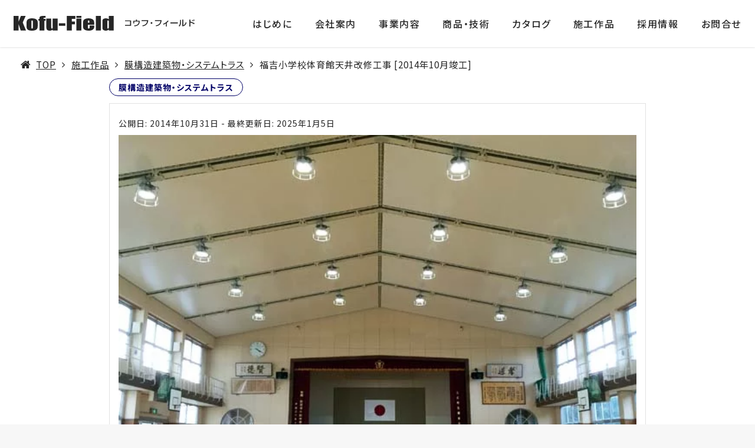

--- FILE ---
content_type: text/html; charset=UTF-8
request_url: https://www.kofu-field.com/archives/4468
body_size: 18422
content:

<!DOCTYPE html>
<html lang="ja">
<head>
<script>
window.dataLayer = window.dataLayer || [];
dataLayer.push({
	'postAuthor': 'マグロちゃん',
    'postCategory': '膜構造建築物・システムトラス',
    'datePublished': '2014-10-31T16:51:18+00:00',
	'dateModified': '2025-01-05T10:45:26+00:00'
});	
</script>
	<!-- Google Tag Manager -->
<script>(function(w,d,s,l,i){w[l]=w[l]||[];w[l].push({'gtm.start':
new Date().getTime(),event:'gtm.js'});var f=d.getElementsByTagName(s)[0],
j=d.createElement(s),dl=l!='dataLayer'?'&l='+l:'';j.async=true;j.src=
'https://www.googletagmanager.com/gtm.js?id='+i+dl;f.parentNode.insertBefore(j,f);
})(window,document,'script','dataLayer','GTM-MBFNXFH');</script>
<!-- End Google Tag Manager --><meta http-equiv="content-type" content="text/html; charset=UTF-8"/>
<meta name="HandheldFriendly" content="True"/>
<meta name="MobileOptimized" content="320"/>
<meta name="format-detection" content="telephone=no"/>
<meta name="viewport" content="width=device-width, initial-scale=1.0, maximum-scale=1, user-scalable=1.0"/>
<link rel="alternate" type="application/rss+xml" title="コウフ・フィールド株式会社 【公式ホームページ】 RSS Feed" href="https://www.kofu-field.com/feed"/>
<link rel="pingback" href="https://www.kofu-field.com/media-091/xmlrpc.php"/>
<meta property="og:image" content="https://www.kofu-field.com/media-091/wp-content/uploads/2015/08/web.jpg">
<link rel="shortcut icon" href="https://www.kofu-field.com/media-091/wp-content/uploads/2020/08/favicon.ico"/><link rel="apple-touch-icon-precomposed" href="https://www.kofu-field.com/media-091/wp-content/uploads/2020/08/apple-touch-icon.png"/><meta name="twitter:card" content="summary_large_image">
<meta name="twitter:description" content="">
<meta property="og:type" content="article">
<meta property="og:description" content ="" />
<meta property="og:title" content ="福吉小学校体育館天井改修工事 [2014年10月竣工]" />
<meta property="og:url" content ="https://www.kofu-field.com/archives/4468" />
<meta property="og:site_name" content ="コウフ・フィールド株式会社 【公式ホームページ】" />
<meta property="og:locale" content ="ja_JP" />
	<meta property="fb:app_id" content="1572564919669628">
<title>福吉小学校体育館天井改修工事 [2014年10月竣工]</title>
<meta name='robots' content='max-image-preview:large' />
	<style>img:is([sizes="auto" i], [sizes^="auto," i]) { contain-intrinsic-size: 3000px 1500px }</style>
	
<!-- All in One SEO Pack 3.3.5 by Michael Torbert of Semper Fi Web Designob_start_detected [-1,-1] -->
<script type="application/ld+json" class="aioseop-schema">{"@context":"https://schema.org","@graph":[{"@type":"Organization","@id":"https://www.kofu-field.com/#organization","url":"https://www.kofu-field.com/","name":"\u30b3\u30a6\u30d5\u30fb\u30d5\u30a3\u30fc\u30eb\u30c9\u682a\u5f0f\u4f1a\u793e \u3010\u516c\u5f0f\u30db\u30fc\u30e0\u30da\u30fc\u30b8\u3011","sameAs":[]},{"@type":"WebSite","@id":"https://www.kofu-field.com/#website","url":"https://www.kofu-field.com/","name":"\u30b3\u30a6\u30d5\u30fb\u30d5\u30a3\u30fc\u30eb\u30c9\u682a\u5f0f\u4f1a\u793e \u3010\u516c\u5f0f\u30db\u30fc\u30e0\u30da\u30fc\u30b8\u3011","publisher":{"@id":"https://www.kofu-field.com/#organization"}},{"@type":"WebPage","@id":"https://www.kofu-field.com/archives/4468#webpage","url":"https://www.kofu-field.com/archives/4468","inLanguage":"ja","name":"\u798f\u5409\u5c0f\u5b66\u6821\u4f53\u80b2\u9928\u5929\u4e95\u6539\u4fee\u5de5\u4e8b [2014\u5e7410\u6708\u7ae3\u5de5]","isPartOf":{"@id":"https://www.kofu-field.com/#website"},"image":{"@type":"ImageObject","@id":"https://www.kofu-field.com/archives/4468#primaryimage","url":"https://www.kofu-field.com/media-091/wp-content/uploads/2015/08/web.jpg","width":600,"height":400},"primaryImageOfPage":{"@id":"https://www.kofu-field.com/archives/4468#primaryimage"},"datePublished":"2014-10-31T07:51:18+09:00","dateModified":"2025-01-05T01:45:26+09:00"},{"@type":"Article","@id":"https://www.kofu-field.com/archives/4468#article","isPartOf":{"@id":"https://www.kofu-field.com/archives/4468#webpage"},"author":{"@id":"https://www.kofu-field.com/archives/author/administrator#author"},"headline":"\u798f\u5409\u5c0f\u5b66\u6821\u4f53\u80b2\u9928\u5929\u4e95\u6539\u4fee\u5de5\u4e8b [2014\u5e7410\u6708\u7ae3\u5de5]","datePublished":"2014-10-31T07:51:18+09:00","dateModified":"2025-01-05T01:45:26+09:00","commentCount":0,"mainEntityOfPage":{"@id":"https://www.kofu-field.com/archives/4468#webpage"},"publisher":{"@id":"https://www.kofu-field.com/#organization"},"articleSection":"\u819c\u69cb\u9020\u5efa\u7bc9\u7269\u30fb\u30b7\u30b9\u30c6\u30e0\u30c8\u30e9\u30b9","image":{"@type":"ImageObject","@id":"https://www.kofu-field.com/archives/4468#primaryimage","url":"https://www.kofu-field.com/media-091/wp-content/uploads/2015/08/web.jpg","width":600,"height":400}},{"@type":"Person","@id":"https://www.kofu-field.com/archives/author/administrator#author","name":"\u30de\u30b0\u30ed\u3061\u3083\u3093","sameAs":[],"image":{"@type":"ImageObject","@id":"https://www.kofu-field.com/#personlogo","url":"https://www.kofu-field.com/media-091/wp-content/uploads/2020/08/b6198534960439f9f3561294894822f0-96x96.jpg","width":96,"height":96,"caption":"\u30de\u30b0\u30ed\u3061\u3083\u3093"}}]}</script>
<link rel="canonical" href="https://www.kofu-field.com/archives/4468" />
<!-- All in One SEO Pack -->
<link rel='dns-prefetch' href='//fonts.googleapis.com' />
<link rel='dns-prefetch' href='//www.googletagmanager.com' />
<link rel="alternate" type="application/rss+xml" title="コウフ・フィールド株式会社 【公式ホームページ】 &raquo; フィード" href="https://www.kofu-field.com/feed" />
<link rel="alternate" type="application/rss+xml" title="コウフ・フィールド株式会社 【公式ホームページ】 &raquo; コメントフィード" href="https://www.kofu-field.com/comments/feed" />
<style id='classic-theme-styles-inline-css' type='text/css'>
/*! This file is auto-generated */
.wp-block-button__link{color:#fff;background-color:#32373c;border-radius:9999px;box-shadow:none;text-decoration:none;padding:calc(.667em + 2px) calc(1.333em + 2px);font-size:1.125em}.wp-block-file__button{background:#32373c;color:#fff;text-decoration:none}
</style>
<style id='global-styles-inline-css' type='text/css'>
:root{--wp--preset--aspect-ratio--square: 1;--wp--preset--aspect-ratio--4-3: 4/3;--wp--preset--aspect-ratio--3-4: 3/4;--wp--preset--aspect-ratio--3-2: 3/2;--wp--preset--aspect-ratio--2-3: 2/3;--wp--preset--aspect-ratio--16-9: 16/9;--wp--preset--aspect-ratio--9-16: 9/16;--wp--preset--color--black: #000000;--wp--preset--color--cyan-bluish-gray: #abb8c3;--wp--preset--color--white: #ffffff;--wp--preset--color--pale-pink: #f78da7;--wp--preset--color--vivid-red: #cf2e2e;--wp--preset--color--luminous-vivid-orange: #ff6900;--wp--preset--color--luminous-vivid-amber: #fcb900;--wp--preset--color--light-green-cyan: #7bdcb5;--wp--preset--color--vivid-green-cyan: #00d084;--wp--preset--color--pale-cyan-blue: #8ed1fc;--wp--preset--color--vivid-cyan-blue: #0693e3;--wp--preset--color--vivid-purple: #9b51e0;--wp--preset--gradient--vivid-cyan-blue-to-vivid-purple: linear-gradient(135deg,rgba(6,147,227,1) 0%,rgb(155,81,224) 100%);--wp--preset--gradient--light-green-cyan-to-vivid-green-cyan: linear-gradient(135deg,rgb(122,220,180) 0%,rgb(0,208,130) 100%);--wp--preset--gradient--luminous-vivid-amber-to-luminous-vivid-orange: linear-gradient(135deg,rgba(252,185,0,1) 0%,rgba(255,105,0,1) 100%);--wp--preset--gradient--luminous-vivid-orange-to-vivid-red: linear-gradient(135deg,rgba(255,105,0,1) 0%,rgb(207,46,46) 100%);--wp--preset--gradient--very-light-gray-to-cyan-bluish-gray: linear-gradient(135deg,rgb(238,238,238) 0%,rgb(169,184,195) 100%);--wp--preset--gradient--cool-to-warm-spectrum: linear-gradient(135deg,rgb(74,234,220) 0%,rgb(151,120,209) 20%,rgb(207,42,186) 40%,rgb(238,44,130) 60%,rgb(251,105,98) 80%,rgb(254,248,76) 100%);--wp--preset--gradient--blush-light-purple: linear-gradient(135deg,rgb(255,206,236) 0%,rgb(152,150,240) 100%);--wp--preset--gradient--blush-bordeaux: linear-gradient(135deg,rgb(254,205,165) 0%,rgb(254,45,45) 50%,rgb(107,0,62) 100%);--wp--preset--gradient--luminous-dusk: linear-gradient(135deg,rgb(255,203,112) 0%,rgb(199,81,192) 50%,rgb(65,88,208) 100%);--wp--preset--gradient--pale-ocean: linear-gradient(135deg,rgb(255,245,203) 0%,rgb(182,227,212) 50%,rgb(51,167,181) 100%);--wp--preset--gradient--electric-grass: linear-gradient(135deg,rgb(202,248,128) 0%,rgb(113,206,126) 100%);--wp--preset--gradient--midnight: linear-gradient(135deg,rgb(2,3,129) 0%,rgb(40,116,252) 100%);--wp--preset--font-size--small: 13px;--wp--preset--font-size--medium: 20px;--wp--preset--font-size--large: 36px;--wp--preset--font-size--x-large: 42px;--wp--preset--spacing--20: 0.44rem;--wp--preset--spacing--30: 0.67rem;--wp--preset--spacing--40: 1rem;--wp--preset--spacing--50: 1.5rem;--wp--preset--spacing--60: 2.25rem;--wp--preset--spacing--70: 3.38rem;--wp--preset--spacing--80: 5.06rem;--wp--preset--shadow--natural: 6px 6px 9px rgba(0, 0, 0, 0.2);--wp--preset--shadow--deep: 12px 12px 50px rgba(0, 0, 0, 0.4);--wp--preset--shadow--sharp: 6px 6px 0px rgba(0, 0, 0, 0.2);--wp--preset--shadow--outlined: 6px 6px 0px -3px rgba(255, 255, 255, 1), 6px 6px rgba(0, 0, 0, 1);--wp--preset--shadow--crisp: 6px 6px 0px rgba(0, 0, 0, 1);}:where(.is-layout-flex){gap: 0.5em;}:where(.is-layout-grid){gap: 0.5em;}body .is-layout-flex{display: flex;}.is-layout-flex{flex-wrap: wrap;align-items: center;}.is-layout-flex > :is(*, div){margin: 0;}body .is-layout-grid{display: grid;}.is-layout-grid > :is(*, div){margin: 0;}:where(.wp-block-columns.is-layout-flex){gap: 2em;}:where(.wp-block-columns.is-layout-grid){gap: 2em;}:where(.wp-block-post-template.is-layout-flex){gap: 1.25em;}:where(.wp-block-post-template.is-layout-grid){gap: 1.25em;}.has-black-color{color: var(--wp--preset--color--black) !important;}.has-cyan-bluish-gray-color{color: var(--wp--preset--color--cyan-bluish-gray) !important;}.has-white-color{color: var(--wp--preset--color--white) !important;}.has-pale-pink-color{color: var(--wp--preset--color--pale-pink) !important;}.has-vivid-red-color{color: var(--wp--preset--color--vivid-red) !important;}.has-luminous-vivid-orange-color{color: var(--wp--preset--color--luminous-vivid-orange) !important;}.has-luminous-vivid-amber-color{color: var(--wp--preset--color--luminous-vivid-amber) !important;}.has-light-green-cyan-color{color: var(--wp--preset--color--light-green-cyan) !important;}.has-vivid-green-cyan-color{color: var(--wp--preset--color--vivid-green-cyan) !important;}.has-pale-cyan-blue-color{color: var(--wp--preset--color--pale-cyan-blue) !important;}.has-vivid-cyan-blue-color{color: var(--wp--preset--color--vivid-cyan-blue) !important;}.has-vivid-purple-color{color: var(--wp--preset--color--vivid-purple) !important;}.has-black-background-color{background-color: var(--wp--preset--color--black) !important;}.has-cyan-bluish-gray-background-color{background-color: var(--wp--preset--color--cyan-bluish-gray) !important;}.has-white-background-color{background-color: var(--wp--preset--color--white) !important;}.has-pale-pink-background-color{background-color: var(--wp--preset--color--pale-pink) !important;}.has-vivid-red-background-color{background-color: var(--wp--preset--color--vivid-red) !important;}.has-luminous-vivid-orange-background-color{background-color: var(--wp--preset--color--luminous-vivid-orange) !important;}.has-luminous-vivid-amber-background-color{background-color: var(--wp--preset--color--luminous-vivid-amber) !important;}.has-light-green-cyan-background-color{background-color: var(--wp--preset--color--light-green-cyan) !important;}.has-vivid-green-cyan-background-color{background-color: var(--wp--preset--color--vivid-green-cyan) !important;}.has-pale-cyan-blue-background-color{background-color: var(--wp--preset--color--pale-cyan-blue) !important;}.has-vivid-cyan-blue-background-color{background-color: var(--wp--preset--color--vivid-cyan-blue) !important;}.has-vivid-purple-background-color{background-color: var(--wp--preset--color--vivid-purple) !important;}.has-black-border-color{border-color: var(--wp--preset--color--black) !important;}.has-cyan-bluish-gray-border-color{border-color: var(--wp--preset--color--cyan-bluish-gray) !important;}.has-white-border-color{border-color: var(--wp--preset--color--white) !important;}.has-pale-pink-border-color{border-color: var(--wp--preset--color--pale-pink) !important;}.has-vivid-red-border-color{border-color: var(--wp--preset--color--vivid-red) !important;}.has-luminous-vivid-orange-border-color{border-color: var(--wp--preset--color--luminous-vivid-orange) !important;}.has-luminous-vivid-amber-border-color{border-color: var(--wp--preset--color--luminous-vivid-amber) !important;}.has-light-green-cyan-border-color{border-color: var(--wp--preset--color--light-green-cyan) !important;}.has-vivid-green-cyan-border-color{border-color: var(--wp--preset--color--vivid-green-cyan) !important;}.has-pale-cyan-blue-border-color{border-color: var(--wp--preset--color--pale-cyan-blue) !important;}.has-vivid-cyan-blue-border-color{border-color: var(--wp--preset--color--vivid-cyan-blue) !important;}.has-vivid-purple-border-color{border-color: var(--wp--preset--color--vivid-purple) !important;}.has-vivid-cyan-blue-to-vivid-purple-gradient-background{background: var(--wp--preset--gradient--vivid-cyan-blue-to-vivid-purple) !important;}.has-light-green-cyan-to-vivid-green-cyan-gradient-background{background: var(--wp--preset--gradient--light-green-cyan-to-vivid-green-cyan) !important;}.has-luminous-vivid-amber-to-luminous-vivid-orange-gradient-background{background: var(--wp--preset--gradient--luminous-vivid-amber-to-luminous-vivid-orange) !important;}.has-luminous-vivid-orange-to-vivid-red-gradient-background{background: var(--wp--preset--gradient--luminous-vivid-orange-to-vivid-red) !important;}.has-very-light-gray-to-cyan-bluish-gray-gradient-background{background: var(--wp--preset--gradient--very-light-gray-to-cyan-bluish-gray) !important;}.has-cool-to-warm-spectrum-gradient-background{background: var(--wp--preset--gradient--cool-to-warm-spectrum) !important;}.has-blush-light-purple-gradient-background{background: var(--wp--preset--gradient--blush-light-purple) !important;}.has-blush-bordeaux-gradient-background{background: var(--wp--preset--gradient--blush-bordeaux) !important;}.has-luminous-dusk-gradient-background{background: var(--wp--preset--gradient--luminous-dusk) !important;}.has-pale-ocean-gradient-background{background: var(--wp--preset--gradient--pale-ocean) !important;}.has-electric-grass-gradient-background{background: var(--wp--preset--gradient--electric-grass) !important;}.has-midnight-gradient-background{background: var(--wp--preset--gradient--midnight) !important;}.has-small-font-size{font-size: var(--wp--preset--font-size--small) !important;}.has-medium-font-size{font-size: var(--wp--preset--font-size--medium) !important;}.has-large-font-size{font-size: var(--wp--preset--font-size--large) !important;}.has-x-large-font-size{font-size: var(--wp--preset--font-size--x-large) !important;}
:where(.wp-block-post-template.is-layout-flex){gap: 1.25em;}:where(.wp-block-post-template.is-layout-grid){gap: 1.25em;}
:where(.wp-block-columns.is-layout-flex){gap: 2em;}:where(.wp-block-columns.is-layout-grid){gap: 2em;}
:root :where(.wp-block-pullquote){font-size: 1.5em;line-height: 1.6;}
</style>
<link rel='stylesheet' id='wpo_min-header-0-css' href='https://www.kofu-field.com/media-091/wp-content/cache/wpo-minify/1749631986/assets/wpo-minify-header-b7cc8de9.min.css' type='text/css' media='all' />
<script type="text/javascript" src="https://www.kofu-field.com/media-091/wp-includes/js/jquery/jquery.min.js" id="jquery-core-js"></script>
<script type="text/javascript" defer="defer" src="https://www.kofu-field.com/media-091/wp-includes/js/jquery/jquery-migrate.min.js" id="jquery-migrate-js"></script>
<script type="text/javascript" defer="defer" src="https://www.kofu-field.com/media-091/wp-content/plugins/fancier-author-box/js/ts-fab.min.js" id="ts_fab_js-js"></script>
<script type="text/javascript" defer="defer" src="//www.kofu-field.com/media-091/wp-content/plugins/revslider/sr6/assets/js/rbtools.min.js" async id="tp-tools-js"></script>
<script type="text/javascript" defer="defer" src="//www.kofu-field.com/media-091/wp-content/plugins/revslider/sr6/assets/js/rs6.min.js" async id="revmin-js"></script>
<script></script><link rel="https://api.w.org/" href="https://www.kofu-field.com/wp-json/" /><link rel="alternate" title="JSON" type="application/json" href="https://www.kofu-field.com/wp-json/wp/v2/posts/4468" /><link rel="EditURI" type="application/rsd+xml" title="RSD" href="https://www.kofu-field.com/media-091/xmlrpc.php?rsd" />
<meta name="generator" content="WordPress 6.7.1" />
<link rel='shortlink' href='https://www.kofu-field.com/?p=4468' />
<link rel="alternate" title="oEmbed (JSON)" type="application/json+oembed" href="https://www.kofu-field.com/wp-json/oembed/1.0/embed?url=https%3A%2F%2Fwww.kofu-field.com%2Farchives%2F4468" />
<link rel="alternate" title="oEmbed (XML)" type="text/xml+oembed" href="https://www.kofu-field.com/wp-json/oembed/1.0/embed?url=https%3A%2F%2Fwww.kofu-field.com%2Farchives%2F4468&#038;format=xml" />
<meta name="generator" content="Site Kit by Google 1.144.0" />		<script>
			document.documentElement.className = document.documentElement.className.replace('no-js', 'js');
		</script>
				<style>
			.no-js img.lazyload {
				display: none;
			}

			figure.wp-block-image img.lazyloading {
				min-width: 150px;
			}

						.lazyload, .lazyloading {
				opacity: 0;
			}

			.lazyloaded {
				opacity: 1;
				transition: opacity 400ms;
				transition-delay: 0ms;
			}

					</style>
		<meta name="generator" content="Powered by WPBakery Page Builder - drag and drop page builder for WordPress."/>
<meta name="generator" content="Powered by Slider Revolution 6.7.28 - responsive, Mobile-Friendly Slider Plugin for WordPress with comfortable drag and drop interface." />
<style id="infact-tiger-css-inline" type="text/css">a{color:#262626;}.pagination a:hover,section.blog article .entry-meta .wrap .more-link:hover{background-color:#777777;}section.blog article .entry-category a:hover,a:active,a:focus,a:hover{color:#777777;}h1{font-family:'Noto Sans JP',sans-serif !important;color:#333333 !important;}h1 a{color:#333333;}h1 a:hover{color:#777777;}h2{font-family:'Noto Sans JP',sans-serif !important;letter-spacing:2px !important;color:#333333 !important;}h2 a{color:#333333;}h2 a:hover{color:#777777;}h3{font-family:'Noto Sans JP',sans-serif !important;color:#333333 !important;}h3 a{color:#333333;}h3 a:hover{color:#777777;}h4{font-family:'Noto Sans JP',sans-serif !important;color:#333333 !important;}h4 a{color:#333333;}h4 a:hover{color:#777777;}body{font-family:'Noto Sans JP',sans-serif;color:#262626;}#nav{font-size:16px;}#nav a{color:#262626;}#nav a:hover{color:#777777;}footer.site-footer .footer-bottom ul{background-color:#1e43dd}footer.site-footer .footer-bottom ul li{border-color:#5d76dd}footer.site-footer .footer-bottom ul li a{color:#ffffff}.single-blog,section.blog,.bg-content{background-color:#ffffff;}.lstBlogitems .item.rabbit-style .blog-item .sub-cat a:hover,.lstBlogitems .item.rabbit-style .blog-item .sub-cat a{color:#000066;}.lstCategories a{color:#000066;border-color:#000066;}.infact-blog-post .blog-more a,.lstCategories a:active,.lstCategories a:hover,.lstCategories a.active{background-color:#000066;}.group-category ul{border-color:#000066;}.group-category ul li a{background-color:#000066;border-color:#000066;}.searchform-section .search button[type=submit]{background-color:#000066;}.page-navitation .current{background-color:#000066;}.page-navitation a:hover{background-color:rgba(0,0,102,0.7);}section.blog .kizi-single h3:before,.side-kizi .side-news h3:before,.side-kizi .side-fpost h3:before{color:#000066;}section.blog .kizi-single h2{border-color:#000066;}.btn_redirect_mail:before,.btn_redirect_mail{border-color:#000066;}.btn_redirect_mail i{color:#000066;}.btn_redirect_mail:hover{background-color:#000066;}section.blog .kizi-single h3{border-color:#000066;}.ts-fab-text h4{color:#000066 !important;}section.blog .main-kizi.rabbit-style .kizi-related>h4:before{color:#000066;}section.blog .kizi-single h2{background-color:rgba(0,0,102,0.15);}section.blog .kizi-single h4{background-color:rgba(0,0,102,0.15);}section.blog .kizi-related .wrap-related .item .desc a:hover,.side-kizi .side-box .widget_archive ul li a:hover,.side-kizi .side-box .widget_categories ul li a:hover,footer.site-footer .footer-column a:hover,.kizi-single .outline__link:hover,.breadcrumbs li a:hover,.side-kizi .side-box .box-sb01 a:hover{color:#777777}.kizi-single .outline__link,.side-kizi .side-box .box-sb01 a,.breadcrumbs li a,footer.site-footer .footer-column a{color:#262626}body.search h2.ttl-blog,.lstBlogitems .item .blog-item a h3,.single-post h1,.single-post h2,.single-post h3,.single-post h4,.single-post h5,.single-post h6{color:#262626 !important;}footer.site-footer .footer-column .column ul:not(.menu) li i{border-color:#262626}footer.site-footer .footer-column .column ul:not(.menu) li a:hover i{border-color:#777777}.ift-access .list .item .sub-img:before{border-top-color:#262626}@media screen and (max-width:768px){.ift-access .list .item:before{border-top-color:#262626}}footer.site-footer{background-color:#ffffff}footer.site-footer{color:#000000}#nav ul li ul.sub-menu li{background-color:rgba(255,255,255,0.8)}header.site-header.fixed{background-color:rgba(255,255,255,1)}header.site-header.fixed:hover{background-color:#ffffff}header.site-header.fixed.trans:before{background-color:#ffffff}#nav-sp{background-color:#252525;}#nav-sp ul li a{color:#ffffff;}#nav-sp ul li{border-bottom-color:#000000;border-top-color:#505050;;}</style><script>function setREVStartSize(e){
			//window.requestAnimationFrame(function() {
				window.RSIW = window.RSIW===undefined ? window.innerWidth : window.RSIW;
				window.RSIH = window.RSIH===undefined ? window.innerHeight : window.RSIH;
				try {
					var pw = document.getElementById(e.c).parentNode.offsetWidth,
						newh;
					pw = pw===0 || isNaN(pw) || (e.l=="fullwidth" || e.layout=="fullwidth") ? window.RSIW : pw;
					e.tabw = e.tabw===undefined ? 0 : parseInt(e.tabw);
					e.thumbw = e.thumbw===undefined ? 0 : parseInt(e.thumbw);
					e.tabh = e.tabh===undefined ? 0 : parseInt(e.tabh);
					e.thumbh = e.thumbh===undefined ? 0 : parseInt(e.thumbh);
					e.tabhide = e.tabhide===undefined ? 0 : parseInt(e.tabhide);
					e.thumbhide = e.thumbhide===undefined ? 0 : parseInt(e.thumbhide);
					e.mh = e.mh===undefined || e.mh=="" || e.mh==="auto" ? 0 : parseInt(e.mh,0);
					if(e.layout==="fullscreen" || e.l==="fullscreen")
						newh = Math.max(e.mh,window.RSIH);
					else{
						e.gw = Array.isArray(e.gw) ? e.gw : [e.gw];
						for (var i in e.rl) if (e.gw[i]===undefined || e.gw[i]===0) e.gw[i] = e.gw[i-1];
						e.gh = e.el===undefined || e.el==="" || (Array.isArray(e.el) && e.el.length==0)? e.gh : e.el;
						e.gh = Array.isArray(e.gh) ? e.gh : [e.gh];
						for (var i in e.rl) if (e.gh[i]===undefined || e.gh[i]===0) e.gh[i] = e.gh[i-1];
											
						var nl = new Array(e.rl.length),
							ix = 0,
							sl;
						e.tabw = e.tabhide>=pw ? 0 : e.tabw;
						e.thumbw = e.thumbhide>=pw ? 0 : e.thumbw;
						e.tabh = e.tabhide>=pw ? 0 : e.tabh;
						e.thumbh = e.thumbhide>=pw ? 0 : e.thumbh;
						for (var i in e.rl) nl[i] = e.rl[i]<window.RSIW ? 0 : e.rl[i];
						sl = nl[0];
						for (var i in nl) if (sl>nl[i] && nl[i]>0) { sl = nl[i]; ix=i;}
						var m = pw>(e.gw[ix]+e.tabw+e.thumbw) ? 1 : (pw-(e.tabw+e.thumbw)) / (e.gw[ix]);
						newh =  (e.gh[ix] * m) + (e.tabh + e.thumbh);
					}
					var el = document.getElementById(e.c);
					if (el!==null && el) el.style.height = newh+"px";
					el = document.getElementById(e.c+"_wrapper");
					if (el!==null && el) {
						el.style.height = newh+"px";
						el.style.display = "block";
					}
				} catch(e){
					console.log("Failure at Presize of Slider:" + e)
				}
			//});
		  };</script>
		<style type="text/css" id="wp-custom-css">
			.wpb-content-wrapper > p {margin: 0;}		</style>
		<noscript><style> .wpb_animate_when_almost_visible { opacity: 1; }</style></noscript>
<script>
    jQuery( function( $ ) {
        // setViewport
        spView = 'width=device-width,initial-scale=1.0,minimum-scale=1.0,maximum-scale=1.0,user-scalable=0';
        tbView = 'width=1200px,maximum-scale=2.0,user-scalable=1';

        if (navigator.userAgent.indexOf('iPhone') > 0 || navigator.userAgent.indexOf('iPod') > 0 || (navigator.userAgent.indexOf('Android') > 0 && navigator.userAgent.indexOf('Mobile') > 0)) {
            $('head').prepend('<meta name="viewport" content="' + spView + '" id="viewport">');
        } else if (navigator.userAgent.indexOf('iPad') > 0 || (navigator.userAgent.indexOf('Android') > 0 && navigator.userAgent.indexOf('Mobile') == -1) || navigator.userAgent.indexOf('A1_07') > 0 || navigator.userAgent.indexOf('SC-01C') > 0) {
            $('head').prepend('<meta name="viewport" content="' + tbView + '" id="viewport">');
            $('.site-header .container').css({
                'paddingRight': '15px',
                'paddingLeft': '15px',
            });
        }

        // iPhone6 Plus Landscape Viewport
        if (navigator.userAgent.indexOf('iPhone') > 0) {
            if (window.devicePixelRatio == 3) {
                if (window.orientation == 0) {
                    $('#viewport').attr('content', spView);
                } else {
                    $('#viewport').attr('content', tbView);
                }

                window.onorientationchange = setView;

                function setView() {
                    setTimeout(function () {
                        location.reload();
                        return false;
                    }, 500);
                }
            }
        }
    });
</script>
</head>

<body data-rsssl=1 class="post-template-default single single-post postid-4468 single-format-standard page-tc-post-4468 ift-cat-shelter wpb-js-composer js-comp-ver-8.2 vc_responsive">
<!-- Google Tag Manager (noscript) -->
<noscript><iframe src="https://www.googletagmanager.com/ns.html?id=GTM-MBFNXFH"
height="0" width="0" style="display:none;visibility:hidden"></iframe></noscript>
<!-- End Google Tag Manager (noscript) --><div id="fb-root"></div>
<script>(function (d, s, id) {
        var js, fjs = d.getElementsByTagName(s)[0];
        if (d.getElementById(id)) return;
        js = d.createElement(s);
        js.id = id;
        js.src = "//connect.facebook.net/ja_JP/sdk.js#xfbml=1&appId=1572564919669628&version=v2.3";
        fjs.parentNode.insertBefore(js, fjs);
    }(document, 'script', 'facebook-jssdk'));</script>
<div id="overlay"></div>
<!-- <div class="menu-wrap">
    <nav class="can-menu">
        <div class="icon-list">
            <a href="#"><i class="fa fa-fw fa-star-o"></i><span>Favorites</span></a>
            <a href="#"><i class="fa fa-fw fa-bell-o"></i><span>Alerts</span></a>
            <a href="#"><i class="fa fa-fw fa-envelope-o"></i><span>Messages</span></a>
            <a href="#"><i class="fa fa-fw fa-comment-o"></i><span>Comments</span></a>
            <a href="#"><i class="fa fa-fw fa-bar-chart-o"></i><span>Analytics</span></a>
            <a href="#"><i class="fa fa-fw fa-newspaper-o"></i><span>Reading List</span></a>
        </div>
    </nav>
    <button class="close-button" id="close-button">Close Menu</button>
    <div class="morph-shape" id="morph-shape" data-morph-open="M-1,0h101c0,0,0-1,0,395c0,404,0,405,0,405H-1V0z">
        <svg xmlns="http://www.w3.org/2000/svg" width="100%" height="100%" viewBox="0 0 100 800" preserveAspectRatio="none">
            <path d="M-1,0h101c0,0-97.833,153.603-97.833,396.167C2.167,627.579,100,800,100,800H-1V0z"/>
        </svg>
    </div>
</div>
<button class="menu-button" id="open-button">Open Menu</button> -->
<div class="site">
    <div class="site-inner">
            <div class="topbar only-pc">
        <div class="container">
            <div class="wrap">
                <div class="toptext left">我々は価値あるフィールドづくりのアドバイザー・コンサルタント集団です。</div>
                <div class="search_section">
                    <span class="search_icon"></span>
                    <div class="form_wrap">
                    <form role="search" method="get" id="searchform" class="searchform" action="https://www.kofu-field.com/">
	<div>
		<input type="text" value="" name="s" id="s" placeholder="キーワードを入力">
		<input type="submit" id="searchsubmit" value="検索する" />
	</div>
</form>                    </div>
                </div>
                <div class="toplink right">
                    <a class="en_link" href="https://www.kofu-field.com/english"><i class="bx bx-globe"></i>English</a>
                    <a class="tel" href="tel:0924818639"><img data-src="https://www.kofu-field.com/media-091/wp-content/plugins/custom-kofu-field/assets/img/icon/tel.svg" src="[data-uri]" class="lazyload" /><noscript><img src="https://www.kofu-field.com/media-091/wp-content/plugins/custom-kofu-field/assets/img/icon/tel.svg" /></noscript></a>
                </div>
            </div>
        </div>
    </div>
            <header class="site-header fixed">
                        <div class="container">
                		<div class="hlogo slogan-top">
			
			<a href="https://www.kofu-field.com" class="logo logo-svg">
					        <img data-src="https://www.kofu-field.com/media-091/wp-content/uploads/2020/08/logo_black.svg" alt="コウフ・フィールド株式会社 【公式ホームページ】" src="[data-uri]" class="lazyload" /><noscript><img src="https://www.kofu-field.com/media-091/wp-content/uploads/2020/08/logo_black.svg" alt="コウフ・フィールド株式会社 【公式ホームページ】"/></noscript>
					    </a>

	    </div>
	                                                	<style type="text/css">
		.wpml-wrap {
			float: left;
			margin-left: 10px;
			margin-top: 5px;
		}
		.wpml-ls-legacy-dropdown {
			width: 10.8em;
		}
		header.site-header.fixed .wpml-ls-legacy-dropdown a {
			color: #000;
		}		
	</style>
	<div class="only-pc wpml-wrap"></div>                <nav id="nav">
                    <div class="menu-main-menu-container"><ul id="menu-main-menu" class="menu"><li id="menu-item-6800" class="menu-item menu-item-type-post_type menu-item-object-page menu-item-6800 menu-item-parent"><a href="https://www.kofu-field.com/first">はじめに</a></li>
<li id="menu-item-7025" class="menu-item menu-item-type-post_type menu-item-object-page menu-item-7025 menu-item-parent"><a href="https://www.kofu-field.com/company">会社案内</a></li>
<li id="menu-item-6801" class="menu-item menu-item-type-post_type menu-item-object-page menu-item-6801 menu-item-parent"><a href="https://www.kofu-field.com/business">事業内容</a></li>
<li id="menu-item-7111" class="menu-item menu-item-type-post_type menu-item-object-page menu-item-7111 menu-item-parent"><a href="https://www.kofu-field.com/technology">商品・技術</a></li>
<li id="menu-item-9123" class="menu-item menu-item-type-custom menu-item-object-custom menu-item-9123 menu-item-parent"><a href="https://catalog.kofu-field.com/book/#target/page_no=1">カタログ</a></li>
<li id="menu-item-7112" class="menu-item menu-item-type-post_type menu-item-object-page menu-item-7112 menu-item-parent"><a href="https://www.kofu-field.com/work">施工作品</a></li>
<li id="menu-item-6809" class="menu-item menu-item-type-custom menu-item-object-custom menu-item-6809 menu-item-parent"><a target="_blank" href="https://recruit.kofu-field.com/">採用情報</a></li>
<li id="menu-item-6810" class="menu-item menu-item-type-post_type menu-item-object-page menu-item-6810 menu-item-parent"><a href="https://www.kofu-field.com/contact">お問合せ</a></li>
</ul></div>                                    </nav>
                        <div class="search_section only-sp">
            <span class="search_icon"></span>
            <div class="form_wrap">
            <form role="search" method="get" id="searchform" class="searchform" action="https://www.kofu-field.com/">
	<div>
		<input type="text" value="" name="s" id="s" placeholder="キーワードを入力">
		<input type="submit" id="searchsubmit" value="検索する" />
	</div>
</form>            </div>
        </div>
                    <div class="only-sp sp-right">
                    <div class="group-menu">
                        	<!-- <span id="hamburger" class="" style="">
		<a href="#menu" id="btn-menu-sp" class="mburger mburger--collapse">
			<b></b>
			<b></b>
			<b></b>
		</a>
	</span> -->
	<a class="sp-menu" href="#" id="btn-menu-sp" style="background-color: #000000; ">
		<i style="background: #ffffff; "></i>
	</a>
	                    </div>
                </div>
                            </div>      
        </header>
                <div class="site-content"><section class="blog single-blog">
	<div class="container"><ul class="breadcrumbs"><li class="item-home"><i class="fa fa-home"></i><a class="bread-link bread-home" href="https://www.kofu-field.com" title="TOP">TOP</a></li><li class="item-cat"><a href="https://www.kofu-field.com/archives/category/work">施工作品</a></li><li class="item-cat"><a href="https://www.kofu-field.com/archives/category/work/shelter">膜構造建築物・システムトラス</a></li><li class="item-current item-4468"><span class="bread-current bread-4468" title="福吉小学校体育館天井改修工事 [2014年10月竣工]">福吉小学校体育館天井改修工事 [2014年10月竣工]</span></li></ul></div>	<div class="container">
		<div class="lstCategories top-main-kizi">
				<span class="entry-category">
						<a href="https://www.kofu-field.com/archives/category/work/shelter">膜構造建築物・システムトラス</a>
					</span>
			</div>
	</div>
	<div class="container">
		<div class="wrap">
			<div class="main-kizi rabbit-style">
									<div class="kizi-single part-top" id="kizi-single">
							<div class="time-section">
        <span class="publish-date">
            公開日: 2014年10月31日        </span>
                    -
		<span class="update-date">
			最終更新日: 2025年1月5日		</span>
            </div>
							<div class="post-thumbnail">
							<img width="600" height="400" src="https://www.kofu-field.com/media-091/wp-content/uploads/2015/08/web.jpg" class="attachment-full size-full wp-post-image" alt="" decoding="async" fetchpriority="high" srcset="https://www.kofu-field.com/media-091/wp-content/uploads/2015/08/web.jpg 600w, https://www.kofu-field.com/media-091/wp-content/uploads/2015/08/web-300x200.jpg 300w" sizes="(max-width: 600px) 100vw, 600px" /><h1 class="overlay-title" style="">福吉小学校体育館天井改修工事 [2014年10月竣工]</h1>						</div>
						<div class="author-infor">
                            <div class="top-dtl clearfix">
								<img alt='Avatar photo' data-src='https://www.kofu-field.com/media-091/wp-content/uploads/2020/08/b6198534960439f9f3561294894822f0-30x30.jpg' data-srcset='https://www.kofu-field.com/media-091/wp-content/uploads/2020/08/b6198534960439f9f3561294894822f0-60x60.jpg 2x' class='avatar avatar-30 photo lazyload' height='30' width='30' decoding='async' src='[data-uri]' style='--smush-placeholder-width: 30px; --smush-placeholder-aspect-ratio: 30/30;' /><noscript><img alt='Avatar photo' src='https://www.kofu-field.com/media-091/wp-content/uploads/2020/08/b6198534960439f9f3561294894822f0-30x30.jpg' srcset='https://www.kofu-field.com/media-091/wp-content/uploads/2020/08/b6198534960439f9f3561294894822f0-60x60.jpg 2x' class='avatar avatar-30 photo' height='30' width='30' decoding='async'/></noscript>マグロちゃん                            </div>
                        </div>
						<div id="snsbox">
        <ul class="snsb clearfix">
            <li>
                <div class="fb-like" data-href="https://www.kofu-field.com/archives/4468" data-width="160px"
                     data-layout="button" data-action="like" data-size="large"
                     data-show-faces="false" data-share="false"></div>
            </li>
            <li>
                <a onclick="window.open(this.href, 'FBwindow', 'width=550, height=450, menubar=no, toolbar=no, scrollbars=yes'); return false;"
                   href="http://www.facebook.com/sharer.php?u=https://www.kofu-field.com/archives/4468&amp;t=福吉小学校体育館天井改修工事 [2014年10月竣工]"><img
                            data-src="https://www.kofu-field.com/media-091/wp-content/themes/tiger/assets/icon/icon_facebook.gif"
                            alt="シェア" width="80px" heigth="28px" src="[data-uri]" class="lazyload"><noscript><img
                            src="https://www.kofu-field.com/media-091/wp-content/themes/tiger/assets/icon/icon_facebook.gif"
                            alt="シェア" width="80px" heigth="28px"></noscript></a>
            </li>
            <li>                 <a href="http://twitter.com/share?text=福吉小学校体育館天井改修工事 [2014年10月竣工]&amp;lang=ja&amp;url=https://www.kofu-field.com/archives/4468"
                   onclick="window.open(encodeURI(decodeURI(this.href)), 'tweetwindow', 'width=550, height=450, personalbar=0, toolbar=0, scrollbars=1, resizable=1' ); return false;"><img
                            data-src="https://www.kofu-field.com/media-091/wp-content/themes/tiger/assets/icon/btn_tw.png"
                            alt="twitter" width="88px" heigth="28px" src="[data-uri]" class="lazyload"><noscript><img
                            src="https://www.kofu-field.com/media-091/wp-content/themes/tiger/assets/icon/btn_tw.png"
                            alt="twitter" width="88px" heigth="28px"></noscript></a>
            </li>
			        </ul>
    </div>					</div>
								<div class="kizi-single part-bottom">
				<div class="entry-content">
					<h3 id="outline__1">工事名：福吉小学校体育館天井改修工事</h3>
<p>施　主：糸島市役所 様<br />
場　所：福岡県糸島市二丈吉井<br />
竣　工：2014年10月<br />
当　社：下請施工</p>
<p><img loading="lazy" decoding="async" class="aligncenter size-full wp-image-4470 lazyload" data-src="https://www.kofu-field.com/media-091/wp-content/uploads/2015/08/web.jpg" alt="福吉小学校体育館天井改修" width="600" height="400" data-srcset="https://www.kofu-field.com/media-091/wp-content/uploads/2015/08/web.jpg 600w, https://www.kofu-field.com/media-091/wp-content/uploads/2015/08/web-300x200.jpg 300w" data-sizes="auto, (max-width: 600px) 100vw, 600px" src="[data-uri]" style="--smush-placeholder-width: 600px; --smush-placeholder-aspect-ratio: 600/400;" /><noscript><img loading="lazy" decoding="async" class="aligncenter size-full wp-image-4470" src="https://www.kofu-field.com/media-091/wp-content/uploads/2015/08/web.jpg" alt="福吉小学校体育館天井改修" width="600" height="400" srcset="https://www.kofu-field.com/media-091/wp-content/uploads/2015/08/web.jpg 600w, https://www.kofu-field.com/media-091/wp-content/uploads/2015/08/web-300x200.jpg 300w" sizes="auto, (max-width: 600px) 100vw, 600px" /></noscript></p>
<p>&nbsp;</p>
<h4 id="outline__1_1">プロジェクト概要</h4>
<p>■内容<br />
体育館の吊天井撤去後、膜天井を新設。<br />
膜種：CMX220酸化チタン光触媒不燃膜</p>
<p>■社内プロジェクト番号<br />
41-282</p>
<p>■写真紹介</p>
<p><img loading="lazy" decoding="async" class="aligncenter size-full wp-image-4471 lazyload" data-src="https://www.kofu-field.com/media-091/wp-content/uploads/2015/08/web_01.jpg" alt="福吉小学校体育館天井改修" width="600" height="400" data-srcset="https://www.kofu-field.com/media-091/wp-content/uploads/2015/08/web_01.jpg 600w, https://www.kofu-field.com/media-091/wp-content/uploads/2015/08/web_01-300x200.jpg 300w" data-sizes="auto, (max-width: 600px) 100vw, 600px" src="[data-uri]" style="--smush-placeholder-width: 600px; --smush-placeholder-aspect-ratio: 600/400;" /><noscript><img loading="lazy" decoding="async" class="aligncenter size-full wp-image-4471" src="https://www.kofu-field.com/media-091/wp-content/uploads/2015/08/web_01.jpg" alt="福吉小学校体育館天井改修" width="600" height="400" srcset="https://www.kofu-field.com/media-091/wp-content/uploads/2015/08/web_01.jpg 600w, https://www.kofu-field.com/media-091/wp-content/uploads/2015/08/web_01-300x200.jpg 300w" sizes="auto, (max-width: 600px) 100vw, 600px" /></noscript></p>
<p><img loading="lazy" decoding="async" class="aligncenter size-full wp-image-4469 lazyload" data-src="https://www.kofu-field.com/media-091/wp-content/uploads/2015/08/web_02.jpg" alt="福吉小学校体育館天井改修" width="600" height="300" data-srcset="https://www.kofu-field.com/media-091/wp-content/uploads/2015/08/web_02.jpg 600w, https://www.kofu-field.com/media-091/wp-content/uploads/2015/08/web_02-300x150.jpg 300w" data-sizes="auto, (max-width: 600px) 100vw, 600px" src="[data-uri]" style="--smush-placeholder-width: 600px; --smush-placeholder-aspect-ratio: 600/300;" /><noscript><img loading="lazy" decoding="async" class="aligncenter size-full wp-image-4469" src="https://www.kofu-field.com/media-091/wp-content/uploads/2015/08/web_02.jpg" alt="福吉小学校体育館天井改修" width="600" height="300" srcset="https://www.kofu-field.com/media-091/wp-content/uploads/2015/08/web_02.jpg 600w, https://www.kofu-field.com/media-091/wp-content/uploads/2015/08/web_02-300x150.jpg 300w" sizes="auto, (max-width: 600px) 100vw, 600px" /></noscript></p>

<div style="font-size: 0px; height: 0px; line-height: 0px; margin: 0; padding: 0; clear: both;"></div><div id="snsbox">
        <ul class="snsb clearfix">
            <li>
                <div class="fb-like" data-href="https://www.kofu-field.com/archives/4468" data-width="160px"
                     data-layout="button" data-action="like" data-size="large"
                     data-show-faces="false" data-share="false"></div>
            </li>
            <li>
                <a onclick="window.open(this.href, 'FBwindow', 'width=550, height=450, menubar=no, toolbar=no, scrollbars=yes'); return false;"
                   href="http://www.facebook.com/sharer.php?u=https://www.kofu-field.com/archives/4468&amp;t=福吉小学校体育館天井改修工事 [2014年10月竣工]"><img decoding="async"
                            data-src="https://www.kofu-field.com/media-091/wp-content/themes/tiger/assets/icon/icon_facebook.gif"
                            alt="シェア" width="80px" heigth="28px" src="[data-uri]" class="lazyload"><noscript><img decoding="async"
                            src="https://www.kofu-field.com/media-091/wp-content/themes/tiger/assets/icon/icon_facebook.gif"
                            alt="シェア" width="80px" heigth="28px"></noscript></a>
            </li>
            <li>                 <a href="http://twitter.com/share?text=福吉小学校体育館天井改修工事 [2014年10月竣工]&amp;lang=ja&amp;url=https://www.kofu-field.com/archives/4468"
                   onclick="window.open(encodeURI(decodeURI(this.href)), 'tweetwindow', 'width=550, height=450, personalbar=0, toolbar=0, scrollbars=1, resizable=1' ); return false;"><img decoding="async"
                            data-src="https://www.kofu-field.com/media-091/wp-content/themes/tiger/assets/icon/btn_tw.png"
                            alt="twitter" width="88px" heigth="28px" src="[data-uri]" class="lazyload"><noscript><img decoding="async"
                            src="https://www.kofu-field.com/media-091/wp-content/themes/tiger/assets/icon/btn_tw.png"
                            alt="twitter" width="88px" heigth="28px"></noscript></a>
            </li>
			        </ul>
    </div>				</div>
			</div>
			<div class="p-navi clearfix"><a class="Pbutton" href="https://www.kofu-field.com/archives/4278"><span><em>【前の記事】</em><br>自由ケ丘高等学校 野球場築造工事 [2014年10月竣工]</span></a><a class="Nbutton" href="https://www.kofu-field.com/archives/4123"><span><em>【次の記事】</em><br>福岡空港道路駐車場（3ビル前改良）工事 [2014年10月竣工]</span></a></div><div id="ts-fab-below" class="ts-fab-wrapper"><span class="screen-reader-text">The following two tabs change content below.</span><ul class="ts-fab-list"><li class="ts-fab-bio-link"><a href="#ts-fab-bio-below">Profile</a></li><li class="ts-fab-latest-posts-link"><a href="#ts-fab-latest-posts-below">最新の記事</a></li></ul><div class="ts-fab-tabs">
	<div class="ts-fab-tab" id="ts-fab-bio-below">
		<div class="ts-fab-avatar"><img alt='Avatar photo' data-src='https://www.kofu-field.com/media-091/wp-content/uploads/2020/08/b6198534960439f9f3561294894822f0-80x80.jpg' data-srcset='https://www.kofu-field.com/media-091/wp-content/uploads/2020/08/b6198534960439f9f3561294894822f0-160x160.jpg 2x' class='avatar avatar-80 photo lazyload' height='80' width='80' src='[data-uri]' style='--smush-placeholder-width: 80px; --smush-placeholder-aspect-ratio: 80/80;' /><noscript><img alt='Avatar photo' data-src='https://www.kofu-field.com/media-091/wp-content/uploads/2020/08/b6198534960439f9f3561294894822f0-80x80.jpg' data-srcset='https://www.kofu-field.com/media-091/wp-content/uploads/2020/08/b6198534960439f9f3561294894822f0-160x160.jpg 2x' class='avatar avatar-80 photo lazyload' height='80' width='80' src='[data-uri]' style='--smush-placeholder-width: 80px; --smush-placeholder-aspect-ratio: 80/80;' /><noscript><img alt='Avatar photo' src='https://www.kofu-field.com/media-091/wp-content/uploads/2020/08/b6198534960439f9f3561294894822f0-80x80.jpg' srcset='https://www.kofu-field.com/media-091/wp-content/uploads/2020/08/b6198534960439f9f3561294894822f0-160x160.jpg 2x' class='avatar avatar-80 photo' height='80' width='80' /></noscript></noscript><div class="ts-fab-social-links"></div>
		</div>
		
		<div class="ts-fab-text">
			<div class="ts-fab-header"><h4><a href="https://www.kofu-field.com/ceo_blog/" rel="nofollow">マグロちゃん</a></h4></div><!-- /.ts-fab-header -->
			<div class="ts-fab-content">「スポーツの魅力は世界共通！スポーツが日本を、そして世界を元気にする！」 

1964年鹿児島生まれ。大手自動車部品メーカー、経営コンサルタント会社を経て、現在はスタジアム等のグラウンドの設計・施工・維持管理を手掛けるコウフ・フィールドのオーナー経営者。スポーツをこよなく愛し、新感覚のサッカー「ジョーキーボール」の国内普及にも奔走する。2021年7月から一年間限定でプロレス・エンターテインメント「FMWE」にも参画。プレイする楽しさ、観戦する楽しさ、そして多くの人たちに感動を与えるスポーツエンターテインメントを通じて、人と人との「繋がり」を実感してもらうことを人生ミッションとして掲げる。ニックネームはマグロちゃん。</div>
		</div>
	</div>
	<div class="ts-fab-tab" id="ts-fab-latest-posts-below">
		<div class="ts-fab-avatar"><img alt='Avatar photo' data-src='https://www.kofu-field.com/media-091/wp-content/uploads/2020/08/b6198534960439f9f3561294894822f0-80x80.jpg' data-srcset='https://www.kofu-field.com/media-091/wp-content/uploads/2020/08/b6198534960439f9f3561294894822f0-160x160.jpg 2x' class='avatar avatar-80 photo lazyload' height='80' width='80' src='[data-uri]' style='--smush-placeholder-width: 80px; --smush-placeholder-aspect-ratio: 80/80;' /><noscript><img alt='Avatar photo' data-src='https://www.kofu-field.com/media-091/wp-content/uploads/2020/08/b6198534960439f9f3561294894822f0-80x80.jpg' data-srcset='https://www.kofu-field.com/media-091/wp-content/uploads/2020/08/b6198534960439f9f3561294894822f0-160x160.jpg 2x' class='avatar avatar-80 photo lazyload' height='80' width='80' src='[data-uri]' style='--smush-placeholder-width: 80px; --smush-placeholder-aspect-ratio: 80/80;' /><noscript><img alt='Avatar photo' src='https://www.kofu-field.com/media-091/wp-content/uploads/2020/08/b6198534960439f9f3561294894822f0-80x80.jpg' srcset='https://www.kofu-field.com/media-091/wp-content/uploads/2020/08/b6198534960439f9f3561294894822f0-160x160.jpg 2x' class='avatar avatar-80 photo' height='80' width='80' /></noscript></noscript><div class="ts-fab-social-links"></div>
		</div>
		<div class="ts-fab-text">
			<div class="ts-fab-header">
				<h4>最新記事 by マグロちゃん <span class="latest-see-all">(<a href="https://www.kofu-field.com/archives/author/administrator" rel="nofollow">全て見る</a>)</span></h4>
			</div>
			<ul class="ts-fab-latest">
				<li>
					<a href="https://www.kofu-field.com/archives/10625">2026年の年頭ご挨拶</a><span> - 2026年1月1日</span> 
				</li>
				<li>
					<a href="https://www.kofu-field.com/archives/10205">【動画CM発表】筑後広域公園に日本最大級の公設BMX専用パークが全面オープン！</a><span> - 2024年11月24日</span> 
				</li>
				<li>
					<a href="https://www.kofu-field.com/archives/10095">ベガルタ仙台練習場「東北学院大学泉キャンパス」グラウンド整備工事 [2024年8月竣工]</a><span> - 2024年9月16日</span> 
				</li>
		</ul></div>
	</div>
		</div>
	</div><div id="snsbox02">
    <div class="sns02">
        <ul class="snsb clearfix">
            <li>                 <a href="https://twitter.com/share?text=福吉小学校体育館天井改修工事 [2014年10月竣工]&amp;lang=ja&amp;url=https://www.kofu-field.com/archives/4468"
                   onclick="window.open(encodeURI(decodeURI(this.href)), 'tweetwindow', 'width=550, height=450, personalbar=0, toolbar=0, scrollbars=1, resizable=1' ); return false;"><img
                            data-src="https://www.infact1.co.jp/contact/share_img/infact_twitter.png" alt="twitter" src="[data-uri]" class="lazyload"><noscript><img
                            src="https://www.infact1.co.jp/contact/share_img/infact_twitter.png" alt="twitter"></noscript></a>
            </li>
            <li>
				
                <div class="fb-like" data-href="https://www.kofu-field.com/archives/4468" data-layout="box_count"
                     data-action="like" data-size="large" data-show-faces="true" data-share="false"></div>
            </li>
            <li><a href="https://b.hatena.ne.jp/entry/https://www.kofu-field.com/archives/4468"
                                                 class="hatena-bookmark-button"
                                                 data-hatena-bookmark-title="https://www.kofu-field.com/archives/4468"
                                                 data-hatena-bookmark-layout="vertical-balloon"
                                                 data-hatena-bookmark-lang="en" title="このエントリーをはてなブックマークに追加"><img
                            data-src="https://b.st-hatena.com/images/entry-button/button-only@2x.png"
                            alt="このエントリーをはてなブックマークに追加" width="20" height="20" style="--smush-placeholder-width: 20px; --smush-placeholder-aspect-ratio: 20/20;border: none;" src="[data-uri]" class="lazyload" /><noscript><img
                            src="https://b.st-hatena.com/images/entry-button/button-only@2x.png"
                            alt="このエントリーをはてなブックマークに追加" width="20" height="20" style="border: none;"/></noscript></a>
                <script type="text/javascript" src="https://b.st-hatena.com/js/bookmark_button.js" charset="utf-8"
                        async="async"></script>
            </li>
            <!-- <li>
                <script type="text/javascript" src="//media.line.me/js/line-button.js?v=20140127"></script>
                <script type="text/javascript">
                    new media_line_me.LineButton({"pc": false, "lang": "ja", "type": "e"});
                </script>
            </li> -->
            <li class="only-sp">
                                <div class="line-it-button" data-lang="ja" data-type="share-e" data-line-it-id="1" data-url="https://www.kofu-field.com/archives/4468" data-color="default" data-size="large" data-count="true" ></div>
                <script src="https://d.line-scdn.net/r/web/social-plugin/js/thirdparty/loader.min.js" async="async" defer="defer"></script>
            </li>
            <li>
                <a href="https://getpocket.com/save"
                   class="pocket-btn"
                   data-lang="en"
                   data-save-url=""
                   data-pocket-count="vertical"
                   data-pocket-align="left">Pocket</a>
                <script type="text/javascript">!function (d, i) {
                        if (!d.getElementById(i)) {
                            var j = d.createElement("script");
                            j.id = i;
                            j.src = "https://widgets.getpocket.com/v1/j/btn.js?v=1";
                            var w = d.getElementById(i);
                            d.body.appendChild(j);
                        }
                    }(document, "pocket-btn-js");</script>
            </li>

        </ul>
    </div>
</div>										<div class="kizi-related">
						<h4>RELATED <span>- 関連記事 -</span></h4>
						<div class="wrap-related">
							<div class="lstBlogitems">
							<div class="item rabbit-style">
	<div class="blog-item link-block">
		<a href="https://www.kofu-field.com/archives/9785">
		    		    <div class="wrap-img"><div class="img lazyload" href="https://www.kofu-field.com/archives/9785" style="background-image:inherit;" data-bg-image="url(https://www.kofu-field.com/media-091/wp-content/uploads/2023/07/web-05.jpg)"></div></div>
		</a>
		<div class="sub-cat">
			<a href="https://www.kofu-field.com/archives/category/work/tennis_court">テニスコート（人工芝）</a><a href="https://www.kofu-field.com/archives/category/work/building">建築一式</a><a href="https://www.kofu-field.com/archives/category/work/shelter">膜構造建築物・システムトラス</a>		</div>
		<a href="https://www.kofu-field.com/archives/9785" class="link-block">
			<h3>新宮ヒルズインドアテニスガーデン [2023年3月竣工]</h3>
		</a>
		<div class="date">2023.07.22</div>
		<div class="author-info">
			<div class="top-dtl clearfix">
				<img alt='Avatar photo' data-src='https://www.kofu-field.com/media-091/wp-content/uploads/2020/08/e3eef1a8ba0eea0657c46eb6dfa08309-30x30.gif' data-srcset='https://www.kofu-field.com/media-091/wp-content/uploads/2020/08/e3eef1a8ba0eea0657c46eb6dfa08309-60x60.gif 2x' class='avatar avatar-30 photo lazyload' height='30' width='30' loading='lazy' decoding='async' src='[data-uri]' style='--smush-placeholder-width: 30px; --smush-placeholder-aspect-ratio: 30/30;' /><noscript><img alt='Avatar photo' data-src='https://www.kofu-field.com/media-091/wp-content/uploads/2020/08/e3eef1a8ba0eea0657c46eb6dfa08309-30x30.gif' data-srcset='https://www.kofu-field.com/media-091/wp-content/uploads/2020/08/e3eef1a8ba0eea0657c46eb6dfa08309-60x60.gif 2x' class='avatar avatar-30 photo lazyload' height='30' width='30' loading='lazy' decoding='async' src='[data-uri]' style='--smush-placeholder-width: 30px; --smush-placeholder-aspect-ratio: 30/30;' /><noscript><img alt='Avatar photo' src='https://www.kofu-field.com/media-091/wp-content/uploads/2020/08/e3eef1a8ba0eea0657c46eb6dfa08309-30x30.gif' srcset='https://www.kofu-field.com/media-091/wp-content/uploads/2020/08/e3eef1a8ba0eea0657c46eb6dfa08309-60x60.gif 2x' class='avatar avatar-30 photo' height='30' width='30' loading='lazy' decoding='async'/></noscript></noscript>KOFU企画広報チーム			</div>
		</div>
	</div>
</div><div class="item rabbit-style">
	<div class="blog-item link-block">
		<a href="https://www.kofu-field.com/archives/9453">
		    		    <div class="wrap-img"><div class="img lazyload" href="https://www.kofu-field.com/archives/9453" style="background-image:inherit;" data-bg-image="url(https://www.kofu-field.com/media-091/wp-content/uploads/2022/07/1d78f08db00145e12fb0c7343d93905c.jpg)"></div></div>
		</a>
		<div class="sub-cat">
			<a href="https://www.kofu-field.com/archives/category/work/rugbygoalpost">ラグビーゴールポスト</a><a href="https://www.kofu-field.com/archives/category/work/soccer_goal">サッカーゴール</a><a href="https://www.kofu-field.com/archives/category/work/artifical_ground">人工芝グラウンド</a><a href="https://www.kofu-field.com/archives/category/work/shelter">膜構造建築物・システムトラス</a><a href="https://www.kofu-field.com/archives/category/work/park">遊具</a><a href="https://www.kofu-field.com/archives/category/work/other-landscape">修景施設・その他ランドスケープ</a>		</div>
		<a href="https://www.kofu-field.com/archives/9453" class="link-block">
			<h3>筑後広域公園フィットネスエリア [2022年7月全面オープン]</h3>
		</a>
		<div class="date">2022.08.05</div>
		<div class="author-info">
			<div class="top-dtl clearfix">
				<img alt='Avatar photo' data-src='https://www.kofu-field.com/media-091/wp-content/uploads/2020/08/b6198534960439f9f3561294894822f0-30x30.jpg' data-srcset='https://www.kofu-field.com/media-091/wp-content/uploads/2020/08/b6198534960439f9f3561294894822f0-60x60.jpg 2x' class='avatar avatar-30 photo lazyload' height='30' width='30' loading='lazy' decoding='async' src='[data-uri]' style='--smush-placeholder-width: 30px; --smush-placeholder-aspect-ratio: 30/30;' /><noscript><img alt='Avatar photo' src='https://www.kofu-field.com/media-091/wp-content/uploads/2020/08/b6198534960439f9f3561294894822f0-30x30.jpg' srcset='https://www.kofu-field.com/media-091/wp-content/uploads/2020/08/b6198534960439f9f3561294894822f0-60x60.jpg 2x' class='avatar avatar-30 photo' height='30' width='30' loading='lazy' decoding='async'/></noscript>マグロちゃん			</div>
		</div>
	</div>
</div><div class="item rabbit-style">
	<div class="blog-item link-block">
		<a href="https://www.kofu-field.com/archives/8384">
		    		    <div class="wrap-img"><div class="img lazyload" href="https://www.kofu-field.com/archives/8384" style="background-image:inherit;" data-bg-image="url(https://www.kofu-field.com/media-091/wp-content/uploads/2021/04/d540417287c5040fded44d1ef3a06f48.jpg)"></div></div>
		</a>
		<div class="sub-cat">
			<a href="https://www.kofu-field.com/archives/category/work/shelter">膜構造建築物・システムトラス</a>		</div>
		<a href="https://www.kofu-field.com/archives/8384" class="link-block">
			<h3>香春町立義務教育学校 通路上屋（立体トラス・膜屋根）[2021年2月竣工]</h3>
		</a>
		<div class="date">2021.02.28</div>
		<div class="author-info">
			<div class="top-dtl clearfix">
				<img alt='Avatar photo' data-src='https://www.kofu-field.com/media-091/wp-content/uploads/2020/08/e3eef1a8ba0eea0657c46eb6dfa08309-30x30.gif' data-srcset='https://www.kofu-field.com/media-091/wp-content/uploads/2020/08/e3eef1a8ba0eea0657c46eb6dfa08309-60x60.gif 2x' class='avatar avatar-30 photo lazyload' height='30' width='30' loading='lazy' decoding='async' src='[data-uri]' style='--smush-placeholder-width: 30px; --smush-placeholder-aspect-ratio: 30/30;' /><noscript><img alt='Avatar photo' data-src='https://www.kofu-field.com/media-091/wp-content/uploads/2020/08/e3eef1a8ba0eea0657c46eb6dfa08309-30x30.gif' data-srcset='https://www.kofu-field.com/media-091/wp-content/uploads/2020/08/e3eef1a8ba0eea0657c46eb6dfa08309-60x60.gif 2x' class='avatar avatar-30 photo lazyload' height='30' width='30' loading='lazy' decoding='async' src='[data-uri]' style='--smush-placeholder-width: 30px; --smush-placeholder-aspect-ratio: 30/30;' /><noscript><img alt='Avatar photo' src='https://www.kofu-field.com/media-091/wp-content/uploads/2020/08/e3eef1a8ba0eea0657c46eb6dfa08309-30x30.gif' srcset='https://www.kofu-field.com/media-091/wp-content/uploads/2020/08/e3eef1a8ba0eea0657c46eb6dfa08309-60x60.gif 2x' class='avatar avatar-30 photo' height='30' width='30' loading='lazy' decoding='async'/></noscript></noscript>KOFU企画広報チーム			</div>
		</div>
	</div>
</div>							</div>
						</div>
					</div>
								</div>
				<div class="side-kizi rabbit-style">
		<section id="categories-2" class="widget widget_categories"><h2 class="widget-title">カテゴリー</h2>
			<ul>
					<li class="cat-item cat-item-113"><a href="https://www.kofu-field.com/archives/category/green">グリーンテクノ</a> (4)
</li>
	<li class="cat-item cat-item-1"><a href="https://www.kofu-field.com/archives/category/news">お知らせ</a> (181)
</li>
	<li class="cat-item cat-item-44"><a href="https://www.kofu-field.com/archives/category/product">商品・技術情報</a> (72)
<ul class='children'>
	<li class="cat-item cat-item-110"><a href="https://www.kofu-field.com/archives/category/product/other-product">その他</a> (2)
</li>
	<li class="cat-item cat-item-71"><a href="https://www.kofu-field.com/archives/category/product/artificial-turf">人工芝</a> (3)
</li>
	<li class="cat-item cat-item-72"><a href="https://www.kofu-field.com/archives/category/product/tarf">スポーツターフ</a> (7)
</li>
	<li class="cat-item cat-item-73"><a href="https://www.kofu-field.com/archives/category/product/s-tarf">スポーツターフ関連</a> (7)
</li>
	<li class="cat-item cat-item-74"><a href="https://www.kofu-field.com/archives/category/product/natural_turf">天然芝関連資材</a> (1)
</li>
	<li class="cat-item cat-item-76"><a href="https://www.kofu-field.com/archives/category/product/clay">クレイ</a> (4)
</li>
	<li class="cat-item cat-item-77"><a href="https://www.kofu-field.com/archives/category/product/pavement">舗装材</a> (1)
</li>
	<li class="cat-item cat-item-78"><a href="https://www.kofu-field.com/archives/category/product/other_product">スポーツ器具・付帯設備</a> (10)
</li>
	<li class="cat-item cat-item-70"><a href="https://www.kofu-field.com/archives/category/product/jorkyball">ジョーキーボール</a> (36)
</li>
</ul>
</li>
	<li class="cat-item cat-item-62"><a href="https://www.kofu-field.com/archives/category/work">施工作品</a> (437)
<ul class='children'>
	<li class="cat-item cat-item-109"><a href="https://www.kofu-field.com/archives/category/work/machine">芝管理機械</a> (1)
</li>
	<li class="cat-item cat-item-114"><a href="https://www.kofu-field.com/archives/category/work/taxonomy-01">スケートボード・ＢＭＸ</a> (7)
</li>
	<li class="cat-item cat-item-115"><a href="https://www.kofu-field.com/archives/category/work/architecture2">建築付帯工事</a> (1)
</li>
	<li class="cat-item cat-item-79"><a href="https://www.kofu-field.com/archives/category/work/rugbygoalpost">ラグビーゴールポスト</a> (18)
</li>
	<li class="cat-item cat-item-80"><a href="https://www.kofu-field.com/archives/category/work/glowlight">グローライト・送風機</a> (4)
</li>
	<li class="cat-item cat-item-81"><a href="https://www.kofu-field.com/archives/category/work/lawnprotectivematerial">テラプラス</a> (4)
</li>
	<li class="cat-item cat-item-108"><a href="https://www.kofu-field.com/archives/category/work/soccer_goal">サッカーゴール</a> (5)
</li>
	<li class="cat-item cat-item-3"><a href="https://www.kofu-field.com/archives/category/work/sports_turf">スポーツターフ</a> (22)
</li>
	<li class="cat-item cat-item-2"><a href="https://www.kofu-field.com/archives/category/work/artifical_ground">人工芝グラウンド</a> (58)
</li>
	<li class="cat-item cat-item-4"><a href="https://www.kofu-field.com/archives/category/work/clay_ground">クレイグラウンド</a> (27)
</li>
	<li class="cat-item cat-item-6"><a href="https://www.kofu-field.com/archives/category/work/baseball_field">野球場</a> (35)
</li>
	<li class="cat-item cat-item-7"><a href="https://www.kofu-field.com/archives/category/work/stadium">陸上競技場</a> (22)
</li>
	<li class="cat-item cat-item-11"><a href="https://www.kofu-field.com/archives/category/work/net">防球ネット・バックネット</a> (36)
</li>
	<li class="cat-item cat-item-8"><a href="https://www.kofu-field.com/archives/category/work/tennis_court">テニスコート（人工芝）</a> (51)
</li>
	<li class="cat-item cat-item-9"><a href="https://www.kofu-field.com/archives/category/work/tennis_court_clay">テニスコート（クレイ系）</a> (5)
</li>
	<li class="cat-item cat-item-10"><a href="https://www.kofu-field.com/archives/category/work/tennis_court_hard">テニスコート（ハードコート）</a> (9)
</li>
	<li class="cat-item cat-item-67"><a href="https://www.kofu-field.com/archives/category/work/tennis_other">テニスコート（その他）</a> (4)
</li>
	<li class="cat-item cat-item-13"><a href="https://www.kofu-field.com/archives/category/work/gymnasium">スポーツフロア</a> (18)
</li>
	<li class="cat-item cat-item-15"><a href="https://www.kofu-field.com/archives/category/work/training">トレーニングルーム・体育器具</a> (11)
</li>
	<li class="cat-item cat-item-17"><a href="https://www.kofu-field.com/archives/category/work/other_sport">その他スポーツ</a> (15)
</li>
	<li class="cat-item cat-item-21"><a href="https://www.kofu-field.com/archives/category/work/building">建築一式</a> (15)
</li>
	<li class="cat-item cat-item-23"><a href="https://www.kofu-field.com/archives/category/work/appearance">建築外構・駅前広場</a> (28)
</li>
	<li class="cat-item cat-item-24"><a href="https://www.kofu-field.com/archives/category/work/shelter">膜構造建築物・システムトラス</a> (42)
</li>
	<li class="cat-item cat-item-27"><a href="https://www.kofu-field.com/archives/category/work/auditorium">観覧席</a> (6)
</li>
	<li class="cat-item cat-item-37"><a href="https://www.kofu-field.com/archives/category/work/park">遊具</a> (29)
</li>
	<li class="cat-item cat-item-66"><a href="https://www.kofu-field.com/archives/category/work/natural">天然芝・屋上緑化・景観人工芝</a> (14)
</li>
	<li class="cat-item cat-item-69"><a href="https://www.kofu-field.com/archives/category/work/other-landscape">修景施設・その他ランドスケープ</a> (20)
</li>
	<li class="cat-item cat-item-20"><a href="https://www.kofu-field.com/archives/category/work/other">土木一式・その他工事</a> (4)
</li>
</ul>
</li>
			</ul>

			</section>			<div class="side-box side-lstCategories">
			<section id="subscribe2-box-1" class="widget widget_subscribe2_box">			<h3>ブログの読者になる</h3>
			<span class="sp_mail">ブログの読者になると新着記事の通知を メールで受け取ることができます。</span>
        	<a href="https://www.kofu-field.com/mail" class="btn_redirect_mail"><i class="fa fa-envelope-o"></i>読者登録はコチラ</a>

			</section>			</div>
						<div class="side-box side-search">
			<section id="search-box-1" class="widget widget_search_box">						
			<div class="searchform-section">
	            <div class="search">
	                <form role="search" action="https://www.kofu-field.com" method="get">
	                    <input type="text" name="s" placeholder="キーワードを入力"/>
	                    <button type="submit"></button>
	                </form>
	            </div>
	        </div>

			</section>			</div>
			</div>		</div>
	</div>
</section>    <style type="text/css">.site-footer-template { background-image: url(https://www.kofu-field.com/media-091/wp-content/uploads/2020/08/content_bg1.png); }</style><div class="site-footer-template"><div class="wrap-footer-template"><div class="container"><div class="vc_row">
<div class="vc_col-sm-4">
<div class="en_title">CONTACT US</div>
<div class="jp_title">お問合せ</div>
</div>
<div class="vc_col-sm-4"><a class="contact_mail" href="https://www.kofu-field.com/contact">お問合せ</a></div>
<div class="vc_col-sm-4"><a class="contact_tel" href="tel:0924818639">[ 受付時間　平日8:00～17:00 ]</a></div>
</div>
</div></div></div>	</div><!-- /.site-content -->
	<footer class="site-footer">
		<div class="container">
            <a href="#" id="btn-top"><img alt="Go to Top" data-src="https://www.kofu-field.com/media-091/wp-content/uploads/2020/08/top.svg" src="[data-uri]" class="lazyload"><noscript><img alt="Go to Top" src="https://www.kofu-field.com/media-091/wp-content/uploads/2020/08/top.svg"></noscript></a>            		<div class="footer-column wrap">
				        <div class="column">
	            <section id="nav_menu-5" class="widget widget_nav_menu"><div class="menu-footer-1-container"><ul id="menu-footer-1" class="menu"><li id="menu-item-6765" class="menu-item menu-item-type-post_type menu-item-object-page menu-item-6765 menu-item-parent"><a href="https://www.kofu-field.com/first">はじめに</a></li>
<li id="menu-item-6766" class="menu-item menu-item-type-post_type menu-item-object-page menu-item-has-children menu-item-6766 menu-item-parent"><a href="https://www.kofu-field.com/company">会社案内</a>
<ul class="sub-menu">
	<li id="menu-item-6891" class="menu-item menu-item-type-post_type menu-item-object-page menu-item-6891"><a href="https://www.kofu-field.com/company/information">会社基本情報</a></li>
	<li id="menu-item-6767" class="menu-item menu-item-type-post_type menu-item-object-page menu-item-6767"><a href="https://www.kofu-field.com/company/aisatsu">代表あいさつ</a></li>
	<li id="menu-item-6768" class="menu-item menu-item-type-post_type menu-item-object-page menu-item-6768"><a href="https://www.kofu-field.com/company/aisatsu/profile">CEO「マグロちゃん」<br/>プロフィール紹介</a></li>
	<li id="menu-item-6769" class="menu-item menu-item-type-post_type menu-item-object-page menu-item-6769"><a href="https://www.kofu-field.com/company/mission">ミッション・社是・社訓</a></li>
	<li id="menu-item-6770" class="menu-item menu-item-type-post_type menu-item-object-page menu-item-6770"><a href="https://www.kofu-field.com/company/compliance">コンプライアンス宣言</a></li>
	<li id="menu-item-6771" class="menu-item menu-item-type-post_type menu-item-object-page menu-item-6771"><a href="https://www.kofu-field.com/company/policy">品質方針・環境方針</a></li>
	<li id="menu-item-6772" class="menu-item menu-item-type-post_type menu-item-object-page menu-item-6772"><a href="https://www.kofu-field.com/company/history">会社沿革</a></li>
	<li id="menu-item-6773" class="menu-item menu-item-type-post_type menu-item-object-page menu-item-6773"><a href="https://www.kofu-field.com/company/access">アクセスマップ</a></li>
	<li id="menu-item-6774" class="menu-item menu-item-type-post_type menu-item-object-page menu-item-6774"><a href="https://www.kofu-field.com/company/movie">動画版会社案内</a></li>
	<li id="menu-item-6775" class="menu-item menu-item-type-post_type menu-item-object-page menu-item-6775"><a href="https://www.kofu-field.com/company/cooperative">協力会組織</a></li>
	<li id="menu-item-6776" class="menu-item menu-item-type-post_type menu-item-object-page menu-item-6776"><a href="https://www.kofu-field.com/company/business_partner">取引先申請及び指定請求書</a></li>
	<li id="menu-item-6777" class="menu-item menu-item-type-post_type menu-item-object-page menu-item-6777"><a href="https://www.kofu-field.com/company/logo">イメージロゴ</a></li>
	<li id="menu-item-6778" class="menu-item menu-item-type-post_type menu-item-object-page menu-item-6778"><a href="https://www.kofu-field.com/company/privacy">プライバシーポリシー</a></li>
</ul>
</li>
</ul></div></section>	        </div>
	    		    		        <div class="column">
	            <section id="nav_menu-3" class="widget widget_nav_menu"><div class="menu-footer-2-container"><ul id="menu-footer-2" class="menu"><li id="menu-item-6779" class="menu-item menu-item-type-taxonomy menu-item-object-category menu-item-6779 menu-item-parent"><a href="https://www.kofu-field.com/archives/category/news">お知らせ</a></li>
<li id="menu-item-6780" class="menu-item menu-item-type-post_type menu-item-object-page menu-item-has-children menu-item-6780 menu-item-parent"><a href="https://www.kofu-field.com/business">事業内容</a>
<ul class="sub-menu">
	<li id="menu-item-7019" class="menu-item menu-item-type-post_type menu-item-object-page menu-item-7019"><a href="https://www.kofu-field.com/business/sport">スポーツ施設事業部門</a></li>
	<li id="menu-item-6782" class="menu-item menu-item-type-post_type menu-item-object-page menu-item-6782"><a href="https://www.kofu-field.com/business/landscape">ランドスケープ事業部門</a></li>
	<li id="menu-item-6783" class="menu-item menu-item-type-post_type menu-item-object-page menu-item-6783"><a href="https://www.kofu-field.com/business/architecture">建築事業部門</a></li>
	<li id="menu-item-6785" class="menu-item menu-item-type-post_type menu-item-object-page menu-item-6785"><a href="https://www.kofu-field.com/business/product">物販及び付帯事業部門</a></li>
</ul>
</li>
</ul></div></section>	        </div>
	        	    		        <div class="column">
	            <section id="nav_menu-4" class="widget widget_nav_menu"><div class="menu-footer-3-container"><ul id="menu-footer-3" class="menu"><li id="menu-item-7166" class="menu-item menu-item-type-post_type menu-item-object-page menu-item-7166 menu-item-parent"><a href="https://www.kofu-field.com/technology">商品・技術情報</a></li>
<li id="menu-item-9124" class="menu-item menu-item-type-custom menu-item-object-custom menu-item-9124 menu-item-parent"><a href="https://catalog.kofu-field.com/book/#target/page_no=1">カタログ</a></li>
<li id="menu-item-7167" class="menu-item menu-item-type-post_type menu-item-object-page menu-item-7167 menu-item-parent"><a href="https://www.kofu-field.com/work">施工作品</a></li>
<li id="menu-item-6789" class="menu-item menu-item-type-post_type menu-item-object-page menu-item-6789 menu-item-parent"><a href="https://www.kofu-field.com/contact">お問い合わせ</a></li>
</ul></div></section>	        </div>
	        	    		        <div class="column">
	            <section id="text-2" class="widget widget_text">			<div class="textwidget"><p><img decoding="async" class="alignnone size-full wp-image-6791 only-pc lazyload" data-src="https://www.kofu-field.com/media-091/wp-content/uploads/2020/08/logo_group.svg" alt="" src="[data-uri]" /><noscript><img decoding="async" class="alignnone size-full wp-image-6791 only-pc" src="https://www.kofu-field.com/media-091/wp-content/uploads/2020/08/logo_group.svg" alt="" /></noscript><img decoding="async" class="alignnone size-full wp-image-6829 only-sp lazyload" data-src="https://www.kofu-field.com/media-091/wp-content/uploads/2020/08/sp-logo.svg" alt="" src="[data-uri]" /><noscript><img decoding="async" class="alignnone size-full wp-image-6829 only-sp" src="https://www.kofu-field.com/media-091/wp-content/uploads/2020/08/sp-logo.svg" alt="" /></noscript></p>
</div>
		</section><section id="text-3" class="widget widget_text">			<div class="textwidget"><p>福岡本社：〒812-0892<br />
福岡県福岡市博多区東那珂 二丁目19番25号<br />
TEL：092-481-8639　FAX：092-474-3955</p>
</div>
		</section><section id="custom_html-2" class="widget_text widget widget_custom_html"><div class="textwidget custom-html-widget"><a class="en_link" href="https://www.kofu-field.com/english"><i class='bx bx-globe'></i>English</a>
<div class="en_social">
<span class="en_follow">Follow us</span>
<a href="https://www.facebook.com/kofu.field" target="_blank" class='bx bxl-facebook-circle' ></a>
<a href="https://twitter.com/kajikihidetaka" target="_blank" class='twitter' ><svg xmlns="http://www.w3.org/2000/svg" width="27" height="24" viewbox="0 0 27 24"><path d="M4.836,2.309H7.3L22.106,21.564H19.811ZM21.264,0,14.445,7.671,8.543,0H0L10.209,13.129.533,24H4.675l7.468-8.391L18.668,24H27L16.359,10.168,25.4,0Z" fill="#878787"/></svg></a>
<a href="https://www.youtube.com/channel/UC1_1jRoJoPH0_Isw0jv5OMg/feed" target="_blank" class='bx bxl-youtube' ></a>
<a href="https://www.instagram.com/kajiki_hidetaka/" target="_blank" class='bx bxl-instagram' ></a>
</div></div></section>	        </div>
	    	    </div>
	<style type="text/css">footer.site-footer .footer-column .column:nth-child(1) {width: 23%}footer.site-footer .footer-column .column:nth-child(2) {width: 23%}footer.site-footer .footer-column .column:nth-child(3) {width: 23%}footer.site-footer .footer-column .column:nth-child(4) {width: 31%}</style>            	<style type="text/css">
		.wpml-sp .wpml-ls-legacy-dropdown {
			margin: 0 auto;
			margin-bottom: 20px;
		}
	</style>
	<div class="only-sp wpml-sp"></div>        </div>
        <div id="copyright">© 2026 KOFU-FIELD. ALL RIGHTS RESERVED</div>
        <div class="footer-bottom only-sp">
                    </div>
	</footer>
    </div><!-- /.site-inner -->
</div><!-- /.site -->
<div id="nav-sp"></div>

		<script>
			window.RS_MODULES = window.RS_MODULES || {};
			window.RS_MODULES.modules = window.RS_MODULES.modules || {};
			window.RS_MODULES.waiting = window.RS_MODULES.waiting || [];
			window.RS_MODULES.defered = false;
			window.RS_MODULES.moduleWaiting = window.RS_MODULES.moduleWaiting || {};
			window.RS_MODULES.type = 'compiled';
		</script>
		<script type="text/javascript">
DFLIP.defaults.scrollWheel = false;
dFlipWPGlobal.scrollWheel = false;
</script>
<!-- Instagram Feed JS -->
<script type="text/javascript">
var sbiajaxurl = "https://www.kofu-field.com/media-091/wp-admin/admin-ajax.php";
</script>
	<script type="text/javascript">
		jQuery( function( $ ) {
			$("#nav ul a[href^='#']").each(function(){
				$(this).attr('href', 'https://www.kofu-field.com/' + $(this).attr('href'));
			});
		});
	</script>
	<script type="application/ld+json">
[
		{
	  "@context": "https://schema.org",
	  "@type": "NewsArticle",
	  "mainEntityOfPage": {
	    "@type": "WebPage",
	    "@id": "https://www.kofu-field.com/archives/8384"
	  },
	  "headline": "香春町立義務教育学校 通路上屋（立体トラス・膜屋根）[2021年2月竣工]",
	  "image": [
		"https://www.kofu-field.com/media-091/wp-content/uploads/2021/04/d540417287c5040fded44d1ef3a06f48-150x150.jpg",
			"https://www.kofu-field.com/media-091/wp-content/uploads/2021/04/d540417287c5040fded44d1ef3a06f48-300x188.jpg",
		"https://www.kofu-field.com/media-091/wp-content/uploads/2021/04/d540417287c5040fded44d1ef3a06f48.jpg"
	   ],
	  "datePublished": "2021-02-28T19:48:24+00:00",
	  "dateModified": "2025-01-05T10:25:02+00:00",
	  "author": {
	    "@type": "Person",
	    "name": "KOFU企画広報チーム"
	  },
	   "publisher": {
	    "@type": "Organization",
	    "name": "コウフ・フィールド株式会社",
	    "logo": {
	      "@type": "ImageObject",
	      "url": ""
	    }
	  }
	},
		{
		"@context" : "https://schema.org",
		"@type" : "WebSite",
		"name" : "香春町立義務教育学校 通路上屋（立体トラス・膜屋根）[2021年2月竣工]",
		"description" : "",
		"url" : "https://www.kofu-field.com/archives/8384"
	},
	{
	  "@context": "https://schema.org",
	  "@type": "Organization",
	  "name": "コウフ・フィールド株式会社",
	  "url": "https://www.kofu-field.com/",
	  "logo": "",
	  "contactPoint": [
	    {
    	  "@type": "ContactPoint",
	      "telephone": "+81924818639",
	      "contactType": "customer service"
	    }
	  ]
	},
	{
	  "@context": "https://schema.org",
	  "@type": "BreadcrumbList",
	  "itemListElement": [
	  			  		{
			    "@type": "ListItem",
			    "position": 1,
			    "name": "TOP",
			    "item": "https://www.kofu-field.com"
		  	},
	  			  		{
			    "@type": "ListItem",
			    "position": 2,
			    "name": "施工作品",
			    "item": "https://www.kofu-field.com/archives/category/work"
		  	},
	  			  		{
			    "@type": "ListItem",
			    "position": 3,
			    "name": "膜構造建築物・システムトラス",
			    "item": "https://www.kofu-field.com/archives/category/work/shelter"
		  	},
	  			  		{
			    "@type": "ListItem",
			    "position": 4,
			    "name": "香春町立義務教育学校 通路上屋（立体トラス・膜屋根）[2021年2月竣工]",
			    "item": "https://www.kofu-field.com/archives/8384"
		  	}
		]
	},
	{
		"@context": "https://schema.org",
		"@type": "SiteNavigationElement",
		"name": [
				  		"はじめに",	  			  		"会社案内",	  			  		"事業内容",	  			  		"商品・技術",	  			  		"カタログ",	  			  		"施工作品",	  			  		"採用情報",	  			  		"お問合せ"	  				],
		"url": [
				  		"https://www.kofu-field.com/first",	  			  		"https://www.kofu-field.com/company",	  			  		"https://www.kofu-field.com/business",	  			  		"https://www.kofu-field.com/technology",	  			  		"https://catalog.kofu-field.com/book/#target/page_no=1",	  			  		"https://www.kofu-field.com/work",	  			  		"https://recruit.kofu-field.com/",	  			  		"https://www.kofu-field.com/contact"	  				]
	}
]
</script>
	<link rel='stylesheet' id='wpo_min-footer-0-css' href='https://www.kofu-field.com/media-091/wp-content/cache/wpo-minify/1749631986/assets/wpo-minify-footer-dc320f7f.min.css' type='text/css' media='all' />
<link rel='stylesheet' id='wpo_min-footer-1-css' href='https://www.kofu-field.com/media-091/wp-content/cache/wpo-minify/1749631986/assets/wpo-minify-footer-6c63243e.min.css' type='text/css' media='all' />
<script type="text/javascript" src="https://www.kofu-field.com/media-091/wp-includes/js/jquery/ui/core.min.js" id="jquery-ui-core-js"></script>
<script type="text/javascript" src="https://www.kofu-field.com/media-091/wp-includes/js/jquery/ui/accordion.min.js" id="jquery-ui-accordion-js"></script>
<script type="text/javascript" src="https://www.kofu-field.com/media-091/wp-content/cache/wpo-minify/1749631986/assets/wpo-minify-footer-wp-faq-schema-frontend1704947396.min.js" id="wpo_min-footer-2-js"></script>
<script type="text/javascript" src="https://www.kofu-field.com/media-091/wp-content/themes/tiger/assets/js/owl.carousel.min.js" id="owl-carousel-js"></script>
<script type="text/javascript" src="https://www.kofu-field.com/media-091/wp-content/cache/wpo-minify/1749631986/assets/wpo-minify-footer-jquery-skippr1518165560.min.js" id="wpo_min-footer-4-js"></script>
<script type="text/javascript" src="https://www.kofu-field.com/media-091/wp-content/themes/tiger/assets/js/breakpoints.min.js" id="breakpoints-js"></script>
<script type="text/javascript" src="https://www.kofu-field.com/media-091/wp-content/cache/wpo-minify/1749631986/assets/wpo-minify-footer-img-change1528701064.min.js" id="wpo_min-footer-6-js"></script>
<script type="text/javascript" src="https://www.kofu-field.com/media-091/wp-content/themes/tiger/assets/js/swiper.min.js" id="swiper-js"></script>
<script type="text/javascript" src="https://www.kofu-field.com/media-091/wp-content/cache/wpo-minify/1749631986/assets/wpo-minify-footer-swiper-thumb1542593390.min.js" id="wpo_min-footer-8-js"></script>
<script type="text/javascript" id="wpo_min-footer-9-js-extra">
/* <![CDATA[ */
var INFACT_VAR = [];
/* ]]> */
</script>
<script type="text/javascript" src="https://www.kofu-field.com/media-091/wp-content/cache/wpo-minify/1749631986/assets/wpo-minify-footer-infact-scripts1578469920.min.js" id="wpo_min-footer-9-js"></script>
<script type="text/javascript" src="https://www.kofu-field.com/media-091/wp-content/cache/wpo-minify/1749631986/assets/wpo-minify-footer-infact-tiger-scripts1517186054.min.js" id="wpo_min-footer-10-js"></script>
<script type="text/javascript" src="https://www.kofu-field.com/media-091/wp-content/plugins/custom-kofu-field/assets/js/slick.min.js" id="slick-js"></script>
<script type="text/javascript" src="https://www.kofu-field.com/media-091/wp-content/cache/wpo-minify/1749631986/assets/wpo-minify-footer-tiger-kofu1731474617.min.js" id="wpo_min-footer-12-js"></script>
<script type="text/javascript" src="https://www.kofu-field.com/media-091/wp-content/plugins/wp-smushit/app/assets/js/smush-lazy-load.min.js" id="smush-lazy-load-js"></script>
<script></script></body>
</html>

--- FILE ---
content_type: application/javascript
request_url: https://www.kofu-field.com/media-091/wp-content/cache/wpo-minify/1749631986/assets/wpo-minify-footer-jquery-skippr1518165560.min.js
body_size: 10288
content:
try{

/* info: https://www.kofu-field.com/media-091/wp-content/themes/tiger/assets/js/jquery.skippr.js */
var $=jQuery;(function(){var Skippr=(function(){function Skippr(element,options){var _=this,timer;_.settings=$.extend($.fn.skippr.defaults,options);_.$element=$(element);_.$parent=_.$element.parent();_.$photos=_.$element.children();_.count=_.$photos.length;_.countString=String(_.count);_.init()}
Skippr.prototype.init=function(){var _=this;_.setup();_.navClick();_.arrowClick();_.resize();_.keyPress();if(_.settings.autoPlay==!0){_.autoPlay();_.autoPlayPause()}}
Skippr.prototype.setup=function(){var _=this;if(_.settings.childrenElementType=='img'){var makeDivs=[];for(i=0;i<_.count;i++){var src=_.$photos.eq(i).attr('src'),insert='<div style="background-image: url('+src+')"></div>';makeDivs.push(insert)}
makeDivs.join("");_.$element.append(makeDivs);_.$element.find('img').remove();_.$photos=_.$element.children()}
if(_.settings.transition=='fade'){_.$photos.not(":first-child").hide()}
if(_.settings.transition=='slide'){_.setupSlider()}
_.$photos.eq(0).addClass('visible');_.$element.addClass('skippr');_.navBuild();if(_.settings.arrows==!0){_.arrowBuild()}};Skippr.prototype.resize=function(){var _=this;if(_.settings.transition=='slide'){$(window).resize(function(){var currentItem=$(".skippr-nav-element-active").attr('data-slider');_.setupSlider();_.$photos.each(function(){var amountLeft=parseFloat($(this).css('left')),parentWidth=_.$parent.width(),moveAmount;if(currentItem>1){moveAmount=amountLeft-(parentWidth*(currentItem-1))}
$(this).css('left',moveAmount+'px')})})}};Skippr.prototype.arrowBuild=function(){var _=this,previous,next,startingPrevious=_.count,previousStyles='';if(_.settings.hidePrevious==!0){previousStyles='style="display:none;"'}
previous='<nav class="skippr-nav-item skippr-arrow skippr-previous" data-slider="'+startingPrevious+'" '+previousStyles+'></nav>';next='<nav class="skippr-nav-item skippr-arrow skippr-next" data-slider="2"></nav>';_.$element.append(previous+next)};Skippr.prototype.navBuild=function(){var _=this,container,navElements=[];if(_.settings.navType=="block"){var styleClass="skippr-nav-element-block"}else if(_.settings.navType=="bubble"){var styleClass="skippr-nav-element-bubble"}
for(var i=0;i<_.count;i++){var insert;if(i==0){insert="<div class='skippr-nav-element skippr-nav-item "+styleClass+" skippr-nav-element-active' data-slider='"+(i+1)+"'></div>"}else{insert="<div class='skippr-nav-element skippr-nav-item "+styleClass+"' data-slider='"+(i+1)+"'></div>"}
navElements.push(insert)};navElements=navElements.join("");container='<nav class="skippr-nav-container">'+navElements+'</nav>';_.$element.after(container)};Skippr.prototype.arrowClick=function(){var _=this;$(".skippr-arrow").click(function(){if(!$(this).hasClass('disabled')){_.change($(this))}})};Skippr.prototype.navClick=function(){var _=this;$('.top-slider').find('.skippr-nav-element').click(function(){if(!$(this).hasClass('disabled')){_.change($(this))}})};Skippr.prototype.change=function(element){var _=this,item=element.attr('data-slider'),allNavItems=$(".skippr-nav-item"),currentItem=$(".skippr-nav-element-active").attr('data-slider'),nextData=$(".skippr-next").attr('data-slider'),previousData=$(".skippr-previous").attr('data-slider');if(item!=currentItem){if(_.settings.transition=='fade'){_.$photos.eq(item-1).css('z-index','10').siblings('div').css('z-index','9');_.$photos.eq(item-1).fadeIn(_.settings.speed,function(){$(".visible").fadeOut('fast',function(){$(this).removeClass('visible');_.$photos.eq(item-1).addClass('visible')})})}
if(_.settings.transition=='slide'){_.$photos.each(function(){var amountLeft=parseFloat($(this).css('left')),parentWidth=_.$parent.width(),moveAmount;if(item>currentItem){moveAmount=amountLeft-(parentWidth*(item-currentItem))}
if(item<currentItem){moveAmount=amountLeft+(parentWidth*(currentItem-item))}
allNavItems.addClass('disabled');$(this).velocity({'left':moveAmount+'px'},_.settings.speed,_.settings.easing,function(){allNavItems.removeClass('disabled')})})}
$(".skippr-nav-element").eq(item-1).addClass('skippr-nav-element-active').siblings().removeClass('skippr-nav-element-active');var nextDataAddString=Number(item)+1,previousDataAddString=Number(item)-1;if(item==_.count){$(".skippr-next").attr('data-slider','1')}else{$(".skippr-next").attr('data-slider',nextDataAddString)}
if(item==1){$(".skippr-previous").attr('data-slider',_.countString)}else{$(".skippr-previous").attr('data-slider',previousDataAddString)}
if(_.settings.hidePrevious==!0){_.hidePrevious()}}};Skippr.prototype.autoPlay=function(){var _=this;timer=setInterval(function(){var activeElement=$(".skippr-nav-element-active"),activeSlide=activeElement.attr('data-slider');if(activeSlide==_.count){var elementToInsert=$(".skippr-nav-element").eq(0)}else{var elementToInsert=activeElement.next()}
_.change(elementToInsert)},_.settings.autoPlayDuration)};Skippr.prototype.autoPlayPause=function(){var _=this;_.$parent.hover(function(){clearInterval(timer)},function(){_.autoPlay()})};Skippr.prototype.setupSlider=function(){var _=this,parentWidth=_.$parent.width(),amountLeft;_.$photos.css('position','absolute');for(i=0;i<_.count;i++){amountLeft=parentWidth*i;_.$photos.eq(i).css('left',amountLeft)}}
Skippr.prototype.keyPress=function(){var _=this;if(_.settings.keyboardOnAlways==!0){$(document).on('keydown',function(e){if(e.which==39){$(".skippr-next").trigger('click')}
if(e.which==37){$(".skippr-previous").trigger('click')}})}
if(_.settings.keyboardOnAlways==!1){_.$parent.hover(function(){$(document).on('keydown',function(e){if(e.which==39){$(".skippr-next").trigger('click')}
if(e.which==37){$(".skippr-previous").trigger('click')}})},function(){$(document).off('keydown')})}}
Skippr.prototype.hidePrevious=function(){var _=this;if($(".skippr-nav-element").eq(0).hasClass('skippr-nav-element-active')){$(".skippr-previous").fadeOut()}else{$(".skippr-previous").fadeIn()}}
return Skippr})();$.fn.skippr=function(options){var instance;instance=this.data('skippr');if(!instance){return this.each(function(){return $(this).data('skippr',new Skippr(this,options))})}
if(options===!0)return instance;if($.type(options)==='string')instance[options]();return this};$.fn.skippr.defaults={transition:'slide',speed:1000,easing:'easeOutQuart',navType:'block',childrenElementType:'div',arrows:!0,autoPlay:!1,autoPlayDuration:5000,keyboardOnAlways:!0,hidePrevious:!1}}).call(this);
/*!
* Velocity.js: Accelerated JavaScript animation.
* @version 0.0.12
* @docs http://velocityjs.org
* @license Copyright 2014 Julian Shapiro. MIT License: http://en.wikipedia.org/wiki/MIT_License
*/
!function(a,b,c,d){function e(a){for(var b=-1,c=a?a.length:0,d=[];++b<c;){var e=a[b];e&&d.push(e)}return d}function f(a){return"[object Function]"===Object.prototype.toString.call(a)}function g(a){return"[object Array]"===Object.prototype.toString.call(a)}function h(a){var b=Object.prototype.toString.call(a);return"object"==typeof a&&/^\[object (HTMLCollection|NodeList|Object)\]$/.test(b)&&a.length!==d&&(0===a.length||"object"==typeof a[0]&&a[0].nodeType>0)}function i(a,b,c,d){function e(a,b){return 1-3*b+3*a}function f(a,b){return 3*b-6*a}function g(a){return 3*a}function h(a,b,c){return((e(b,c)*a+f(b,c))*a+g(b))*a}function i(a,b,c){return 3*e(b,c)*a*a+2*f(b,c)*a+g(b)}function j(b){for(var d=b,e=0;8>e;++e){var f=i(d,a,c);if(0===f)return d;var g=h(d,a,c)-b;d-=g/f}return d}if(4!==arguments.length)return!1;for(var k=0;4>k;++k)if("number"!=typeof arguments[k]||isNaN(arguments[k])||!isFinite(arguments[k]))return!1;a=Math.min(a,1),c=Math.min(c,1),a=Math.max(a,0),c=Math.max(c,0);var l=function(e){return a===b&&c===d?e:h(j(e),b,d)};return l}function j(a){if(a)for(var b=(new Date).getTime(),c=0,e=p.State.calls.length;e>c;c++)if(p.State.calls[c]){var f=p.State.calls[c],g=f[0],h=f[2],i=f[3];i||(i=p.State.calls[c][3]=b-16);for(var m=Math.min((b-i)/h.duration,1),r=0,s=g.length;s>r;r++){var t=g[r],u=t.element;if(o.data(u,l)){var v=!1;h.display&&"none"!==h.display&&q.setPropertyValue(u,"display",h.display);for(var w in t)if("element"!==w){var x,y=t[w],z="string"==typeof y.easing?p.Easings[y.easing]:y.easing;if(x=1===m?y.endValue:y.startValue+(y.endValue-y.startValue)*z(m),y.currentValue=x,q.Hooks.registered[w]){var A=q.Hooks.getRoot(w),B=o.data(u,l).rootPropertyValueCache[A];B&&(y.rootPropertyValue=B)}var C=q.setPropertyValue(u,w,y.currentValue+(0===parseFloat(x)?"":y.unitType),y.rootPropertyValue,y.scrollData);q.Hooks.registered[w]&&(o.data(u,l).rootPropertyValueCache[A]=q.Normalizations.registered[A]?q.Normalizations.registered[A]("extract",null,C[1]):C[1]),"transform"===C[0]&&(v=!0)}h.mobileHA&&o.data(u,l).transformCache.translate3d===d&&(o.data(u,l).transformCache.translate3d="(0, 0, 0)",v=!0),v&&q.flushTransformCache(u)}}h.display&&"none"!==h.display&&(p.State.calls[c][2].display=!1),1===m&&k(c)}p.State.isTicking&&n(j)}function k(a){for(var b=p.State.calls[a][0],c=p.State.calls[a][1],e=p.State.calls[a][2],f=!1,g=0,h=b.length;h>g;g++){var i=b[g].element;if("none"!==e.display||e.loop||q.setPropertyValue(i,"display",e.display),o.queue(i)[1]!==d&&/\.velocityQueueEntryFlag/i.test(o.queue(i)[1])||o.data(i,l)&&(o.data(i,l).isAnimating=!1,o.data(i,l).rootPropertyValueCache={},e.mobileHA&&!p.State.isGingerbread&&(delete o.data(i,l).transformCache.translate3d,q.flushTransformCache(i))),g===h-1&&!e.loop&&e.complete){var j=c.jquery?c.get():c;e.complete.call(j,j)}e.queue!==!1&&o.dequeue(i,e.queue)}p.State.calls[a]=!1;for(var k=0,m=p.State.calls.length;m>k;k++)if(p.State.calls[k]!==!1){f=!0;break}f===!1&&(p.State.isTicking=!1,delete p.State.calls,p.State.calls=[])}var l="velocity",m=function(){if(c.documentMode)return c.documentMode;for(var a=7;a>4;a--){var b=c.createElement("div");if(b.innerHTML="<!--[if IE "+a+"]><span></span><![endif]-->",b.getElementsByTagName("span").length)return b=null,a}return d}(),n=b.requestAnimationFrame||function(){var a=0;return b.webkitRequestAnimationFrame||b.mozRequestAnimationFrame||function(b){var c,d=(new Date).getTime();return c=Math.max(0,16-(d-a)),a=d+c,setTimeout(function(){b(d+c)},c)}}();if(7>=m){if(b.jQuery)return void(b.jQuery.fn.velocity=b.jQuery.fn.animate);throw new Error("For IE<=7, Velocity falls back to jQuery, which must first be loaded.")}if(8===m&&!b.jQuery)throw new Error("For IE8, Velocity requires jQuery to be loaded.");if(a.Velocity!==d&&!a.Velocity.Utilities)throw new Error("Velocity's namespace is occupied. Aborting.");var o=b.jQuery||a.Velocity.Utilities,p=a.Velocity=a.velocity=o.extend(a.Velocity||{},{State:{isMobile:/Android|webOS|iPhone|iPad|iPod|BlackBerry|IEMobile|Opera Mini/i.test(navigator.userAgent),isAndroid:/Android/i.test(navigator.userAgent),isGingerbread:/Android 2\.3\.[3-7]/i.test(navigator.userAgent),prefixElement:c.createElement("div"),prefixMatches:{},scrollAnchor:null,scrollPropertyLeft:null,scrollPropertyTop:null,isTicking:!1,calls:[]},CSS:{},Sequences:{},Easings:{},defaults:{queue:"",duration:400,easing:"swing",complete:null,display:null,loop:!1,delay:!1,mobileHA:!0,_cacheValues:!0},animate:function(){},debug:!1});b.pageYOffset!==d?(p.State.scrollAnchor=b,p.State.scrollPropertyLeft="pageXOffset",p.State.scrollPropertyTop="pageYOffset"):(p.State.scrollAnchor=c.documentElement||c.body.parentNode||c.body,p.State.scrollPropertyLeft="scrollLeft",p.State.scrollPropertyTop="scrollTop"),function(){var a={};o.each(["Quad","Cubic","Quart","Quint","Expo"],function(b,c){a[c]=function(a){return Math.pow(a,b+2)}}),o.extend(a,{Sine:function(a){return 1-Math.cos(a*Math.PI/2)},Circ:function(a){return 1-Math.sqrt(1-a*a)},Elastic:function(a){return 0===a||1===a?a:-Math.pow(2,8*(a-1))*Math.sin((80*(a-1)-7.5)*Math.PI/15)},Back:function(a){return a*a*(3*a-2)},Bounce:function(a){for(var b,c=4;a<((b=Math.pow(2,--c))-1)/11;);return 1/Math.pow(4,3-c)-7.5625*Math.pow((3*b-2)/22-a,2)}}),o.each(a,function(a,b){p.Easings["easeIn"+a]=b,p.Easings["easeOut"+a]=function(a){return 1-b(1-a)},p.Easings["easeInOut"+a]=function(a){return.5>a?b(2*a)/2:1-b(-2*a+2)/2}}),p.Easings.linear=function(a){return a},p.Easings.swing=function(a){return.5-Math.cos(a*Math.PI)/2},p.Easings.ease=i(.25,.1,.25,1),p.Easings["ease-in"]=i(.42,0,1,1),p.Easings["ease-out"]=i(0,0,.58,1),p.Easings["ease-in-out"]=i(.42,0,.58,1),p.Easings.spring=function(a){return 1-Math.cos(4.5*a*Math.PI)*Math.exp(6*-a)}}();var q=p.CSS={RegEx:{valueUnwrap:/^[A-z]+\((.*)\)$/i,wrappedValueAlreadyExtracted:/[0-9.]+ [0-9.]+ [0-9.]+( [0-9.]+)?/,valueSplit:/([A-z]+\(.+\))|(([A-z0-9#-.]+?)(?=\s|$))/gi},Hooks:{templates:{color:["Red Green Blue Alpha","255 255 255 1"],backgroundColor:["Red Green Blue Alpha","255 255 255 1"],borderColor:["Red Green Blue Alpha","255 255 255 1"],borderTopColor:["Red Green Blue Alpha","255 255 255 1"],borderRightColor:["Red Green Blue Alpha","255 255 255 1"],borderBottomColor:["Red Green Blue Alpha","255 255 255 1"],borderLeftColor:["Red Green Blue Alpha","255 255 255 1"],outlineColor:["Red Green Blue Alpha","255 255 255 1"],textShadow:["Color X Y Blur","black 0px 0px 0px"],boxShadow:["Color X Y Blur Spread","black 0px 0px 0px 0px"],clip:["Top Right Bottom Left","0px 0px 0px 0px"],backgroundPosition:["X Y","0% 0%"],transformOrigin:["X Y Z","50% 50% 0%"],perspectiveOrigin:["X Y","50% 50%"]},registered:{},register:function(){var a,b,c;if(m)for(a in q.Hooks.templates){b=q.Hooks.templates[a],c=b[0].split(" ");var d=b[1].match(q.RegEx.valueSplit);"Color"===c[0]&&(c.push(c.shift()),d.push(d.shift()),q.Hooks.templates[a]=[c.join(" "),d.join(" ")])}for(a in q.Hooks.templates){b=q.Hooks.templates[a],c=b[0].split(" ");for(var e in c){var f=a+c[e],g=e;q.Hooks.registered[f]=[a,g]}}},getRoot:function(a){var b=q.Hooks.registered[a];return b?b[0]:a},cleanRootPropertyValue:function(a,b){return q.RegEx.valueUnwrap.test(b)&&(b=b.match(q.Hooks.RegEx.valueUnwrap)[1]),q.Values.isCSSNullValue(b)&&(b=q.Hooks.templates[a][1]),b},extractValue:function(a,b){var c=q.Hooks.registered[a];if(c){var d=c[0],e=c[1];return b=q.Hooks.cleanRootPropertyValue(d,b),b.toString().match(q.RegEx.valueSplit)[e]}return b},injectValue:function(a,b,c){var d=q.Hooks.registered[a];if(d){var e,f,g=d[0],h=d[1];return c=q.Hooks.cleanRootPropertyValue(g,c),e=c.toString().match(q.RegEx.valueSplit),e[h]=b,f=e.join(" ")}return c}},Normalizations:{registered:{clip:function(a,b,c){switch(a){case"name":return"clip";case"extract":var d;return q.RegEx.wrappedValueAlreadyExtracted.test(c)?d=c:(d=c.toString().match(q.RegEx.valueUnwrap),d&&(d=d[1].replace(/,(\s+)?/g," "))),d;case"inject":return"rect("+c+")"}},opacity:function(a,b,c){if(8>=m)switch(a){case"name":return"filter";case"extract":var d=c.toString().match(/alpha\(opacity=(.*)\)/i);return c=d?d[1]/100:1;case"inject":return b.style.zoom=1,parseFloat(c)>=1?"":"alpha(opacity="+parseInt(100*parseFloat(c),10)+")"}else switch(a){case"name":return"opacity";case"extract":return c;case"inject":return c}}},register:function(){function a(a){var b,c=/^#?([a-f\d])([a-f\d])([a-f\d])$/i,d=/^#?([a-f\d]{2})([a-f\d]{2})([a-f\d]{2})$/i;return a=a.replace(c,function(a,b,c,d){return b+b+c+c+d+d}),b=d.exec(a),b?"rgb("+(parseInt(b[1],16)+" "+parseInt(b[2],16)+" "+parseInt(b[3],16))+")":"rgb(0 0 0)"}var b=["translateX","translateY","scale","scaleX","scaleY","skewX","skewY","rotateZ"];9>=m||(b=b.concat(["transformPerspective","translateZ","scaleZ","rotateX","rotateY"]));for(var c=0,e=b.length;e>c;c++)!function(){var a=b[c];q.Normalizations.registered[a]=function(b,c,e){switch(b){case"name":return"transform";case"extract":return o.data(c,l).transformCache[a]===d?/^scale/i.test(a)?1:0:o.data(c,l).transformCache[a].replace(/[()]/g,"");case"inject":var f=!1;switch(a.substr(0,a.length-1)){case"translate":f=!/(%|px|em|rem|\d)$/i.test(e);break;case"scal":case"scale":p.State.isAndroid&&o.data(c,l).transformCache[a]===d&&(e=1),f=!/(\d)$/i.test(e);break;case"skew":f=!/(deg|\d)$/i.test(e);break;case"rotate":f=!/(deg|\d)$/i.test(e)}return f||(o.data(c,l).transformCache[a]="("+e+")"),o.data(c,l).transformCache[a]}}}();for(var f=["color","backgroundColor","borderColor","borderTopColor","borderRightColor","borderBottomColor","borderLeftColor","outlineColor"],c=0,g=f.length;g>c;c++)!function(){var b=f[c];q.Normalizations.registered[b]=function(c,e,f){switch(c){case"name":return b;case"extract":var g;if(q.RegEx.wrappedValueAlreadyExtracted.test(f))g=f;else{var h,i={aqua:"rgb(0, 255, 255);",black:"rgb(0, 0, 0)",blue:"rgb(0, 0, 255)",fuchsia:"rgb(255, 0, 255)",gray:"rgb(128, 128, 128)",green:"rgb(0, 128, 0)",lime:"rgb(0, 255, 0)",maroon:"rgb(128, 0, 0)",navy:"rgb(0, 0, 128)",olive:"rgb(128, 128, 0)",purple:"rgb(128, 0, 128)",red:"rgb(255, 0, 0)",silver:"rgb(192, 192, 192)",teal:"rgb(0, 128, 128)",white:"rgb(255, 255, 255)",yellow:"rgb(255, 255, 0)"};/^[A-z]+$/i.test(f)?h=i[f]!==d?i[f]:i.black:/^#([A-f\d]{3}){1,2}$/i.test(f)?h=a(f):/^rgba?\(/i.test(f)||(h=i.black),g=(h||f).toString().match(q.RegEx.valueUnwrap)[1].replace(/,(\s+)?/g," ")}return 8>=m||3!==g.split(" ").length||(g+=" 1"),g;case"inject":return 8>=m?4===f.split(" ").length&&(f=f.split(/\s+/).slice(0,3).join(" ")):3===f.split(" ").length&&(f+=" 1"),(8>=m?"rgb":"rgba")+"("+f.replace(/\s+/g,",").replace(/\.(\d)+(?=,)/g,"")+")"}}}()}},Names:{camelCase:function(a){return a.replace(/-(\w)/g,function(a,b){return b.toUpperCase()})},prefixCheck:function(a){if(p.State.prefixMatches[a])return[p.State.prefixMatches[a],!0];for(var b=["","Webkit","Moz","ms","O"],c=0,d=b.length;d>c;c++){var e;if(e=0===c?a:b[c]+a.replace(/^\w/,function(a){return a.toUpperCase()}),"string"==typeof p.State.prefixElement.style[e])return p.State.prefixMatches[a]=e,[e,!0]}return[a,!1]}},Values:{isCSSNullValue:function(a){return 0==a||/^(none|auto|transparent|(rgba\(0, ?0, ?0, ?0\)))$/i.test(a)},getUnitType:function(a){return/^(rotate|skew)/i.test(a)?"deg":/(^(scale|scaleX|scaleY|scaleZ|opacity|alpha|fillOpacity|flexGrow|flexHeight|zIndex|fontWeight)$)|color/i.test(a)?"":"px"},getDisplayType:function(a){var b=a.tagName.toString().toLowerCase();return/^(b|big|i|small|tt|abbr|acronym|cite|code|dfn|em|kbd|strong|samp|var|a|bdo|br|img|map|object|q|script|span|sub|sup|button|input|label|select|textarea)$/i.test(b)?"inline":/^(li)$/i.test(b)?"list-item":"block"}},getPropertyValue:function(a,c,e,f){function g(a,c){var e=0;if(8>=m)e=o.css(a,c);else{if(!f){if("height"===c&&"border-box"!==q.getPropertyValue(a,"boxSizing").toString().toLowerCase())return a.offsetHeight-(parseFloat(q.getPropertyValue(a,"borderTopWidth"))||0)-(parseFloat(q.getPropertyValue(a,"borderBottomWidth"))||0)-(parseFloat(q.getPropertyValue(a,"paddingTop"))||0)-(parseFloat(q.getPropertyValue(a,"paddingBottom"))||0);if("width"===c&&"border-box"!==q.getPropertyValue(a,"boxSizing").toString().toLowerCase())return a.offsetWidth-(parseFloat(q.getPropertyValue(a,"borderLeftWidth"))||0)-(parseFloat(q.getPropertyValue(a,"borderRightWidth"))||0)-(parseFloat(q.getPropertyValue(a,"paddingLeft"))||0)-(parseFloat(q.getPropertyValue(a,"paddingRight"))||0)}var h;h=o.data(a,l)===d?b.getComputedStyle(a,null):o.data(a,l).computedStyle?o.data(a,l).computedStyle:o.data(a,l).computedStyle=b.getComputedStyle(a,null),m&&"borderColor"===c&&(c="borderTopColor"),e=9===m&&"filter"===c?h.getPropertyValue(c):h[c],(""===e||null===e)&&(e=a.style[c])}if("auto"===e&&/^(top|right|bottom|left)$/i.test(c)){var i=g(a,"position");("fixed"===i||"absolute"===i&&/top|left/i.test(c))&&(e=o(a).position()[c]+"px")}return e}var h;if(q.Hooks.registered[c]){var i=c,j=q.Hooks.getRoot(i);e===d&&(e=q.getPropertyValue(a,q.Names.prefixCheck(j)[0])),q.Normalizations.registered[j]&&(e=q.Normalizations.registered[j]("extract",a,e)),h=q.Hooks.extractValue(i,e)}else if(q.Normalizations.registered[c]){var k,n;k=q.Normalizations.registered[c]("name",a),"transform"!==k&&(n=g(a,q.Names.prefixCheck(k)[0]),q.Values.isCSSNullValue(n)&&q.Hooks.templates[c]&&(n=q.Hooks.templates[c][1])),h=q.Normalizations.registered[c]("extract",a,n)}return/^[\d-]/.test(h)||(h=g(a,q.Names.prefixCheck(c)[0])),q.Values.isCSSNullValue(h)&&(h=0),p.debug>=2&&console.log("Get "+c+": "+h),h},setPropertyValue:function(a,c,d,e,f){var g=c;if("scroll"===c)f.container?f.container["scroll"+f.direction]=d:"Left"===f.direction?b.scrollTo(d,f.alternateValue):b.scrollTo(f.alternateValue,d);else if(q.Normalizations.registered[c]&&"transform"===q.Normalizations.registered[c]("name",a))q.Normalizations.registered[c]("inject",a,d),g="transform",d=o.data(a,l).transformCache[c];else{if(q.Hooks.registered[c]){var h=c,i=q.Hooks.getRoot(c);e=e||q.getPropertyValue(a,i),d=q.Hooks.injectValue(h,d,e),c=i}if(q.Normalizations.registered[c]&&(d=q.Normalizations.registered[c]("inject",a,d),c=q.Normalizations.registered[c]("name",a)),g=q.Names.prefixCheck(c)[0],8>=m)try{a.style[g]=d}catch(j){console.log("Error setting ["+g+"] to ["+d+"]")}else a.style[g]=d;p.debug>=2&&console.log("Set "+c+" ("+g+"): "+d)}return[g,d]},flushTransformCache:function(a){var b,c,d,e="";for(b in o.data(a,l).transformCache)c=o.data(a,l).transformCache[b],"transformPerspective"!==b?(9===m&&"rotateZ"===b&&(b="rotate"),e+=b+c+" "):d=c;d&&(e="perspective"+d+" "+e),q.setPropertyValue(a,"transform",e)}};q.Hooks.register(),q.Normalizations.register(),p.animate=function(){function a(a){var b=a;return"string"==typeof a?p.Easings[a]||(b=!1):b=g(a)?i.apply(null,a):!1,b===!1&&(b=p.Easings[p.defaults.easing]?p.defaults.easing:"swing"),b}function k(){function b(){function b(b){var c=d,e=d,j=d;return g(b)?(c=b[0],!g(b[1])&&/^[\d-]/.test(b[1])||f(b[1])?j=b[1]:("string"==typeof b[1]||g(b[1]))&&(e=a(b[1]),b[2]&&(j=b[2]))):c=b,e=e||i.easing,f(c)&&(c=c.call(h,v,u)),f(j)&&(j=j.call(h,v,u)),[c||0,e,j]}function n(a,b){var c,d;return d=(b||0).toString().toLowerCase().replace(/[%A-z]+$/,function(a){return c=a,""}),c||(c=q.Values.getUnitType(a)),[d,c]}function w(){var a={parent:h.parentNode,position:q.getPropertyValue(h,"position"),fontSize:q.getPropertyValue(h,"fontSize")},b=a.position===z.lastPosition&&a.parent===z.lastParent,d=a.fontSize===z.lastFontSize&&a.parent===z.lastParent;z.lastParent=a.parent,z.lastPosition=a.position,z.lastFontSize=a.fontSize,null===z.remToPxRatio&&(z.remToPxRatio=parseFloat(q.getPropertyValue(c.body,"fontSize"))||16);var e={overflowX:null,overflowY:null,boxSizing:null,width:null,minWidth:null,maxWidth:null,height:null,minHeight:null,maxHeight:null,paddingLeft:null},f={},g=10;if(f.remToPxRatio=z.remToPxRatio,m)var i=/^auto$/i.test(h.currentStyle.width),j=/^auto$/i.test(h.currentStyle.height);b&&d||(e.overflowX=q.getPropertyValue(h,"overflowX"),e.overflowY=q.getPropertyValue(h,"overflowY"),e.boxSizing=q.getPropertyValue(h,"boxSizing"),e.width=q.getPropertyValue(h,"width",null,!0),e.minWidth=q.getPropertyValue(h,"minWidth"),e.maxWidth=q.getPropertyValue(h,"maxWidth")||"none",e.height=q.getPropertyValue(h,"height",null,!0),e.minHeight=q.getPropertyValue(h,"minHeight"),e.maxHeight=q.getPropertyValue(h,"maxHeight")||"none",e.paddingLeft=q.getPropertyValue(h,"paddingLeft")),b?(f.percentToPxRatioWidth=z.lastPercentToPxWidth,f.percentToPxRatioHeight=z.lastPercentToPxHeight):(q.setPropertyValue(h,"overflowX","hidden"),q.setPropertyValue(h,"overflowY","hidden"),q.setPropertyValue(h,"boxSizing","content-box"),q.setPropertyValue(h,"width",g+"%"),q.setPropertyValue(h,"minWidth",g+"%"),q.setPropertyValue(h,"maxWidth",g+"%"),q.setPropertyValue(h,"height",g+"%"),q.setPropertyValue(h,"minHeight",g+"%"),q.setPropertyValue(h,"maxHeight",g+"%")),d?f.emToPxRatio=z.lastEmToPx:q.setPropertyValue(h,"paddingLeft",g+"em"),b||(f.percentToPxRatioWidth=z.lastPercentToPxWidth=(parseFloat(q.getPropertyValue(h,"width",null,!0))||1)/g,f.percentToPxRatioHeight=z.lastPercentToPxHeight=(parseFloat(q.getPropertyValue(h,"height",null,!0))||1)/g),d||(f.emToPxRatio=z.lastEmToPx=(parseFloat(q.getPropertyValue(h,"paddingLeft"))||1)/g);for(var k in e)null!==e[k]&&q.setPropertyValue(h,k,e[k]);return m?(i&&q.setPropertyValue(h,"width","auto"),j&&q.setPropertyValue(h,"height","auto")):(q.setPropertyValue(h,"height","auto"),e.height!==q.getPropertyValue(h,"height",null,!0)&&q.setPropertyValue(h,"height",e.height),q.setPropertyValue(h,"width","auto"),e.width!==q.getPropertyValue(h,"width",null,!0)&&q.setPropertyValue(h,"width",e.width)),p.debug>=1&&console.log("Unit ratios: "+JSON.stringify(f),h),f}if(0===v&&t&&f(t.begin)){var x=r.jquery?r.get():r;t.begin.call(x,x)}if("scroll"===y){var B,C,D,E=/^x$/i.test(i.axis)?"Left":"Top",F=parseFloat(i.offset)||0;i.container?i.container.jquery||i.container.nodeType?(i.container=i.container[0]||i.container,B=i.container["scroll"+E],D=B+o(h).position()[E.toLowerCase()]+F):i.container=null:(B=p.State.scrollAnchor[p.State["scrollProperty"+E]],C=p.State.scrollAnchor[p.State["scrollProperty"+("Left"===E?"Top":"Left")]],D=o(h).offset()[E.toLowerCase()]+F),k={scroll:{rootPropertyValue:!1,startValue:B,currentValue:B,endValue:D,unitType:"",easing:i.easing,scrollData:{container:i.container,direction:E,alternateValue:C}},element:h}}else if("reverse"===y){if(!o.data(h,l).tweensContainer)return void o.dequeue(h,i.queue);"none"===o.data(h,l).opts.display&&(o.data(h,l).opts.display="block"),o.data(h,l).opts.loop=!1,o.data(h,l).opts.begin=null,o.data(h,l).opts.complete=null,i=o.extend({},o.data(h,l).opts,t);var G=o.extend(!0,{},o.data(h,l).tweensContainer);for(var H in G)if("element"!==H){var I=G[H].startValue;G[H].startValue=G[H].currentValue=G[H].endValue,G[H].endValue=I,t&&(G[H].easing=i.easing)}k=G}else if("start"===y){var G;o.data(h,l).tweensContainer&&o.data(h,l).isAnimating===!0&&(G=o.data(h,l).tweensContainer);for(var J in s){var K=b(s[J]),L=K[0],M=K[1],N=K[2];J=q.Names.camelCase(J);var O=q.Hooks.getRoot(J),P=!1;if(q.Names.prefixCheck(O)[1]!==!1||q.Normalizations.registered[O]!==d){i.display&&"none"!==i.display&&/opacity|filter/.test(J)&&!N&&0!==L&&(N=0),i._cacheValues&&G&&G[J]?(N===d&&(N=G[J].endValue+G[J].unitType),P=o.data(h,l).rootPropertyValueCache[O]):q.Hooks.registered[J]?N===d?(P=q.getPropertyValue(h,O),N=q.getPropertyValue(h,J,P)):P=q.Hooks.templates[O][1]:N===d&&(N=q.getPropertyValue(h,J));var Q,R,S,T;Q=n(J,N),N=Q[0],S=Q[1],Q=n(J,L),L=Q[0].replace(/^([+-\/*])=/,function(a,b){return T=b,""}),R=Q[1],N=parseFloat(N)||0,L=parseFloat(L)||0;var U;if("%"===R&&(/^(fontSize|lineHeight)$/.test(J)?(L/=100,R="em"):/^scale/.test(J)?(L/=100,R=""):/(Red|Green|Blue)$/i.test(J)&&(L=L/100*255,R="")),/[\/*]/.test(T))R=S;else if(S!==R&&0!==N)if(0===L)R=S;else{U=U||w();var V=/margin|padding|left|right|width|text|word|letter/i.test(J)||/X$/.test(J)?"x":"y";switch(S){case"%":N*="x"===V?U.percentToPxRatioWidth:U.percentToPxRatioHeight;break;case"em":N*=U.emToPxRatio;break;case"rem":N*=U.remToPxRatio;break;case"px":}switch(R){case"%":N*=1/("x"===V?U.percentToPxRatioWidth:U.percentToPxRatioHeight);break;case"em":N*=1/U.emToPxRatio;break;case"rem":N*=1/U.remToPxRatio;break;case"px":}}switch(T){case"+":L=N+L;break;case"-":L=N-L;break;case"*":L=N*L;break;case"/":L=N/L}k[J]={rootPropertyValue:P,startValue:N,currentValue:N,endValue:L,unitType:R,easing:M},p.debug&&console.log("tweensContainer ("+J+"): "+JSON.stringify(k[J]),h)}else p.debug&&console.log("Skipping ["+O+"] due to a lack of browser support.")}k.element=h}k.element&&(A.push(k),o.data(h,l).tweensContainer=k,o.data(h,l).opts=i,o.data(h,l).isAnimating=!0,v===u-1?(p.State.calls.length>1e4&&(p.State.calls=e(p.State.calls)),p.State.calls.push([A,r,i]),p.State.isTicking===!1&&(p.State.isTicking=!0,j())):v++)}var h=this,i=o.extend({},p.defaults,t),k={};if("stop"===y)return o.queue(h,"string"==typeof t?t:"",[]),!0;switch(o.data(h,l)===d&&o.data(h,l,{isAnimating:!1,computedStyle:null,tweensContainer:null,rootPropertyValueCache:{},transformCache:{}}),i.duration.toString().toLowerCase()){case"fast":i.duration=200;break;case"normal":i.duration=400;break;case"slow":i.duration=600;break;default:i.duration=parseFloat(i.duration)||1}i.easing=a(i.easing),/^\d/.test(i.delay)&&o.queue(h,i.queue,function(a){p.velocityQueueEntryFlag=!0,setTimeout(a,parseFloat(i.delay))}),i.display&&(i.display=i.display.toString().toLowerCase()),i.mobileHA=i.mobileHA&&p.State.isMobile,i.queue===!1?b():o.queue(h,i.queue,function(a){p.velocityQueueEntryFlag=!0,b(a)}),""!==i.queue&&"fx"!==i.queue||"inprogress"===o.queue(h)[0]||o.dequeue(h)}var n,r,s,t;this.jquery||b.Zepto&&b.Zepto.zepto.isZ(this)?(n=!0,r=this,s=arguments[0],t=arguments[1]):(n=!1,r=arguments[0].jquery?[].slice.call(arguments[0]):arguments[0],s=arguments[1],t=arguments[2]);var u=h(r)||g(r)?r.length:1,v=0;if("stop"!==s&&!o.isPlainObject(t)){var w=n?1:2;t={};for(var x=w;x<arguments.length;x++)!g(arguments[x])&&/^\d/.test(arguments[x])?t.duration=parseFloat(arguments[x]):"string"==typeof arguments[x]?t.easing=arguments[x]:g(arguments[x])&&4===arguments[x].length?t.easing=arguments[x]:f(arguments[x])&&(t.complete=arguments[x])}var y;switch(s){case"scroll":y="scroll";break;case"reverse":y="reverse";break;case"stop":y="stop";break;default:if(!o.isPlainObject(s)||o.isEmptyObject(s))return"string"==typeof s&&p.Sequences[s]?(o.each(r,function(a,b){p.Sequences[s].call(b,b,t||{},a,u)}),r):(p.debug&&console.log("First argument was not a property map, a known action, or a registered sequence. Aborting."),r);y="start"}var z={lastParent:null,lastPosition:null,lastFontSize:null,lastPercentToPxWidth:null,lastPercentToPxHeight:null,lastEmToPx:null,remToPxRatio:null},A=[];if(t&&t.complete&&!f(t.complete)&&(t.complete=null),n)r.each(k);else if(1===u&&r.nodeType)k.call(r);else for(var B in r)r[B].nodeType&&k.call(r[B]);var C,D=o.extend({},p.defaults,t);if(D.loop=parseInt(D.loop),C=2*D.loop-1,D.loop)for(var E=0;C>E;E++){var F={delay:D.delay};D.complete&&E===C-1&&(F.complete=D.complete),n?r.velocity("reverse",F):p.animate(r,"reverse",F)}return r};var r=b.jQuery||b.Zepto;r&&(r.fn.velocity=p.animate,r.fn.velocity.defaults=p.defaults),o.each(["Down","Up"],function(a,b){p.Sequences["slide"+b]=function(a,c){var d=o.extend({},c),e={height:null,marginTop:null,marginBottom:null,paddingTop:null,paddingBottom:null,overflow:null,overflowX:null,overflowY:null},f=d.begin,g=d.complete,h=!1;d.display="Down"===b?d.display||"block":d.display||"none",d.begin=function(){function c(){a.style.display="block",e.height=p.CSS.getPropertyValue(a,"height"),a.style.height="auto",p.CSS.getPropertyValue(a,"height")===e.height&&(h=!0),p.CSS.setPropertyValue(a,"height",e.height+"px")}if("Down"===b){e.overflow=[p.CSS.getPropertyValue(a,"overflow"),0],e.overflowX=[p.CSS.getPropertyValue(a,"overflowX"),0],e.overflowY=[p.CSS.getPropertyValue(a,"overflowY"),0],a.style.overflow="hidden",a.style.overflowX="visible",a.style.overflowY="hidden",c();for(var d in e)/^overflow/.test(d)||(e[d]=[p.CSS.getPropertyValue(a,d),0]);a.style.display="none"}else{c();for(var d in e)e[d]=[0,p.CSS.getPropertyValue(a,d)];a.style.overflow="hidden",a.style.overflowX="visible",a.style.overflowY="hidden"}f&&f.call(a,a)},d.complete=function(a){var c="Down"===b?0:1;h===!0?e.height[c]="auto":e.height[c]+="px";for(var d in e)a.style[d]=e[d][c];g&&g.call(a,a)},p.animate(a,e,d)}}),o.each(["In","Out"],function(a,b){p.Sequences["fade"+b]=function(a,c,d,e){var f=o.extend({},c),g={opacity:"In"===b?1:0};d!==e-1&&(f.complete=f.begin=null),f.display||(f.display="In"===b?p.CSS.Values.getDisplayType(a):"none"),p.animate(this,g,f)}})}(window.jQuery||window.Zepto||window,window,document);



}
catch(e){console.error("WP-Optimize Minify: An error has occurred in the minified code. \n\n- Original script: https://www.kofu-field.com/media-091/wp-content/themes/tiger/assets/js/jquery.skippr.js\n- Error message: "+ e.message);}


--- FILE ---
content_type: application/javascript
request_url: https://www.kofu-field.com/media-091/wp-content/cache/wpo-minify/1749631986/assets/wpo-minify-footer-tiger-kofu1731474617.min.js
body_size: 767
content:
try{

/* info: https://www.kofu-field.com/media-091/wp-content/plugins/custom-kofu-field/assets/js/kofu.js */
jQuery(function($){$('.archive.category-green .logo-svg img').attr('src','https://www.kofu-field.com/media-091/wp-content/plugins/custom-kofu-field/assets/img/gt_green_logo.svg');$('.archive.category-green .logo-svg').attr('href','https://green.kofu-field.com');$('body.ift-cat-green .logo-svg img').attr('src','https://www.kofu-field.com/media-091/wp-content/plugins/custom-kofu-field/assets/img/gt_green_logo.svg');$('body.ift-cat-green .logo-svg').attr('href','https://green.kofu-field.com');var _src=$('a.logo-svg img').attr('src');var _src_black=_src.replace('logo_group.svg','logo_black.svg');$(window).scroll(function(){if($('.site-header').hasClass('eff')){$('a.logo-svg img').attr('src',_src_black)}else{$('a.logo-svg img').attr('src',_src)}});$(window).load(function(){if($('.search_section .search_icon').length){$('.search_section .search_icon').click(function(){$('.search_section .form_wrap').toggle()})}
$('.js-main-slider').on('init',function(){$(this).addClass('on')}).slick({autoplay:!0,speed:3000,autoplaySpeed:5000,infinite:!0,slidesToShow:1,slidesToScroll:1,arrows:!1,fade:!0,lazyLoad:'ondemand',pauseOnFocus:!1,pauseOnHover:!1});$(window).scroll(function(){if($(window).width()>768){var _pos_scroll=150;if($(this).scrollTop()>_pos_scroll){$('.site-header.trans').addClass('clearTop');$('.topbar').addClass('noShow')}else{$('.site-header.trans').removeClass('clearTop');$('.topbar').removeClass('noShow')}}
if($(window).width()<=768){var _pos_scroll=0;if($('.header_will_add_eff').length>0){_pos_scroll=$('.header_will_add_eff').height()-$('.site-header').outerHeight()}
if($(this).scrollTop()>_pos_scroll){$('.site-header.trans').addClass('eff')}else{$('.site-header.trans').removeClass('eff')}}});$(window).scroll()})});



}
catch(e){console.error("WP-Optimize Minify: An error has occurred in the minified code. \n\n- Original script: https://www.kofu-field.com/media-091/wp-content/plugins/custom-kofu-field/assets/js/kofu.js\n- Error message: "+ e.message);}


--- FILE ---
content_type: application/javascript
request_url: https://www.kofu-field.com/media-091/wp-content/cache/wpo-minify/1749631986/assets/wpo-minify-footer-infact-tiger-scripts1517186054.min.js
body_size: 254
content:
try{

/* info: https://www.kofu-field.com/media-091/wp-content/themes/infact-core/assets/js/tiger.js */
jQuery(function($){$(window).load(function(){})});



}
catch(e){console.error("WP-Optimize Minify: An error has occurred in the minified code. \n\n- Original script: https://www.kofu-field.com/media-091/wp-content/themes/infact-core/assets/js/tiger.js\n- Error message: "+ e.message);}


--- FILE ---
content_type: image/svg+xml
request_url: https://www.kofu-field.com/media-091/wp-content/plugins/custom-kofu-field/assets/img/search_white.svg
body_size: 962
content:
<?xml version="1.0" encoding="UTF-8" standalone="no"?>
<svg
   xmlns:dc="http://purl.org/dc/elements/1.1/"
   xmlns:cc="http://creativecommons.org/ns#"
   xmlns:rdf="http://www.w3.org/1999/02/22-rdf-syntax-ns#"
   xmlns:svg="http://www.w3.org/2000/svg"
   xmlns="http://www.w3.org/2000/svg"
   xmlns:sodipodi="http://sodipodi.sourceforge.net/DTD/sodipodi-0.dtd"
   xmlns:inkscape="http://www.inkscape.org/namespaces/inkscape"
   width="18.008"
   height="17.999"
   viewBox="0 0 18.008 17.999"
   version="1.1"
   id="svg8"
   sodipodi:docname="search_black.svg"
   inkscape:version="0.92.4 (5da689c313, 2019-01-14)">
  <metadata
     id="metadata12">
    <rdf:RDF>
      <cc:Work
         rdf:about="">
        <dc:format>image/svg+xml</dc:format>
        <dc:type
           rdf:resource="http://purl.org/dc/dcmitype/StillImage" />
      </cc:Work>
    </rdf:RDF>
  </metadata>
  <sodipodi:namedview
     pagecolor="#ffffff"
     bordercolor="#666666"
     borderopacity="1"
     objecttolerance="10"
     gridtolerance="10"
     guidetolerance="10"
     inkscape:pageopacity="0"
     inkscape:pageshadow="2"
     inkscape:window-width="640"
     inkscape:window-height="480"
     id="namedview10"
     showgrid="false"
     inkscape:zoom="13.111839"
     inkscape:cx="9.0039997"
     inkscape:cy="8.9995003"
     inkscape:window-x="0"
     inkscape:window-y="0"
     inkscape:window-maximized="0"
     inkscape:current-layer="svg8" />
  <defs
     id="defs4">
    <style
       id="style2">.a{fill:#1b1a19;}</style>
  </defs>
  <path
     class="a"
     d="M2444.48,943.044l4.245,4.245a1,1,0,0,1-1.415,1.415l-5.273-5.273a.5.5,0,0,1,.048-.753c3.354-2.878,2.336-8.728-3.054-9.8a2.692,2.692,0,0,0-1.038,0c-6.849,1.364-6.638,10.438.629,11.329a1.89,1.89,0,0,0,1.142-.319,1,1,0,1,1,.775,1.829h0c-5.514,1.544-11.315-3.493-9.03-10.4a3.51,3.51,0,0,1,.656-1.165c4.717-5.539,12.033-3.2,13.577,2.317a7.5,7.5,0,0,1-1.261,6.575Z"
     transform="translate(-2430.998 -930.986)"
     id="path6"
     style="fill:#ffffff" />
</svg>


--- FILE ---
content_type: image/svg+xml
request_url: https://www.kofu-field.com/media-091/wp-content/uploads/2020/08/logo_black.svg
body_size: 2110
content:
<svg xmlns="http://www.w3.org/2000/svg" width="307" height="25" viewBox="0 0 307 25"><defs><style>.a,.b{fill:#262626;}.a{fill-rule:evenodd;}</style></defs><g transform="translate(-87 -60)"><path class="a" d="M161.443,24.634V23.17a8.889,8.889,0,0,1-2.493,1.372,8.253,8.253,0,0,1-2.74.458,6.969,6.969,0,0,1-3.332-.754,3.686,3.686,0,0,1-1.809-1.742,9.391,9.391,0,0,1-.4-3.226V9.828a9.623,9.623,0,0,1,.4-3.3A3.646,3.646,0,0,1,152.9,4.815a7.365,7.365,0,0,1,3.414-.738,9.135,9.135,0,0,1,2.811.411,7.409,7.409,0,0,1,2.321,1.235V0H169.7V24.634Zm0-15.109a2.954,2.954,0,0,0-.256-1.491,1.142,1.142,0,0,0-1.012-.382,1.177,1.177,0,0,0-.991.343,2.919,2.919,0,0,0-.257,1.529v9.89a3.472,3.472,0,0,0,.246,1.621,1.027,1.027,0,0,0,.94.388,1.151,1.151,0,0,0,1.064-.434,5.082,5.082,0,0,0,.265-2.123ZM139.449,0h8.5V24.634h-8.5Zm-4.5,22.717A7.308,7.308,0,0,1,132,24.428a14.945,14.945,0,0,1-4.487.571,17.145,17.145,0,0,1-4.619-.563,7.9,7.9,0,0,1-3.117-1.544,5.314,5.314,0,0,1-1.543-2.161,10.508,10.508,0,0,1-.43-3.432V11.411a7.8,7.8,0,0,1,.961-4.178,6.033,6.033,0,0,1,3.147-2.344,16.618,16.618,0,0,1,10.763.168,6.361,6.361,0,0,1,3.168,2.6,9.4,9.4,0,0,1,.91,4.556v2.678H126.059v4.367a3.7,3.7,0,0,0,.266,1.766,1.149,1.149,0,0,0,1.022.4A1.353,1.353,0,0,0,128.6,20.9a4.389,4.389,0,0,0,.317-2.032V16.2h7.829V17.7a10.047,10.047,0,0,1-.317,2.875A5.514,5.514,0,0,1,134.952,22.716Zm-6.48-11.107V10.133a5.646,5.646,0,0,0-.224-2.023.926.926,0,0,0-.921-.458q-.858,0-1.063.388a6.06,6.06,0,0,0-.205,2.093v1.477ZM106.58,4.442h8.5V24.634h-8.5Zm0-4.443h8.5V3.21h-8.5ZM98.771,9.6h5.315v4.686H98.771V24.634H90.165V0H104.74V4.928H98.771ZM76.858,12.415H87.712v4.246H76.858ZM66.371,22.955a5.356,5.356,0,0,1-2.115,1.533,7.641,7.641,0,0,1-2.892.51,8.438,8.438,0,0,1-3.086-.487,3.788,3.788,0,0,1-2.536-2.974A26.744,26.744,0,0,1,55.6,18.06V4.442h8.258V18.183a10.693,10.693,0,0,0,.194,2.8q.194.441,1.053.441.919,0,1.093-.457a13.119,13.119,0,0,0,.174-2.937V4.442h8.259V24.634h-8.4ZM52.185,24.634H43.927V8.125h-1.7v-3.2h1.7a12.24,12.24,0,0,1,.185-2.663,2.233,2.233,0,0,1,.91-1.195,5.365,5.365,0,0,1,2.033-.8A21.692,21.692,0,0,1,51.123,0h3.025V3.118a13.567,13.567,0,0,0-3.014.175c-.307.115-.46.449-.46,1v.639h3.474v3.2H52.185ZM38.961,22.846a7.457,7.457,0,0,1-3.1,1.628A16.321,16.321,0,0,1,31.52,25a20.547,20.547,0,0,1-4.641-.449A6.917,6.917,0,0,1,23.926,23.2,5.026,5.026,0,0,1,22.424,21a12.384,12.384,0,0,1-.451-3.858V11.974a9.722,9.722,0,0,1,.818-4.4,5.832,5.832,0,0,1,2.944-2.541,13.3,13.3,0,0,1,5.436-.958,16.284,16.284,0,0,1,4.773.616A8.046,8.046,0,0,1,39.022,6.3,5.426,5.426,0,0,1,40.5,8.337a9.559,9.559,0,0,1,.4,3.2v4.945a15.7,15.7,0,0,1-.367,3.994A5.217,5.217,0,0,1,38.961,22.846ZM32.644,10.011a5.1,5.1,0,0,0-.224-1.955,1.009,1.009,0,0,0-.962-.4,1.059,1.059,0,0,0-.981.4,4.693,4.693,0,0,0-.246,1.955v9.115a4.488,4.488,0,0,0,.246,1.863,1.007,1.007,0,0,0,.961.434,1.041,1.041,0,0,0,.971-.4,3.941,3.941,0,0,0,.235-1.705ZM12.091,24.634,8.605,14.074v10.56H0V0H8.605v9.57L12.439,0h8.075L15.576,11.121l5.407,13.513Z" transform="translate(87 60.001)"/><g transform="translate(276 66)"><path class="b" d="M460.434,416.87v9H450.17v-1.4h8.589v-6.189h-8.532v-1.4Z" transform="translate(-450.17 -415.167)"/><path class="b" d="M468.177,415.563v2.02h4.7l-.028,1.21c-.156,6.459-4.586,7.841-8.986,8.279l-.483-1.447c4.642-.332,7.822-1.769,7.822-6.593v-.093h-7.665v3.19H462v-4.546h4.586v-2.02Z" transform="translate(-447.997 -415.433)"/><path class="b" d="M485.2,416.547c-.355,3.712-1.476,8.885-9.356,10.253l-.639-1.4c6.928-1.014,7.681-5.134,8.093-7.463h-9.356v-1.395Z" transform="translate(-445.886 -415.233)"/><path class="b" d="M488.426,422.6a1.509,1.509,0,1,1,1.477-1.517A1.5,1.5,0,0,1,488.426,422.6Z" transform="translate(-443.536 -415.109)"/><path class="b" d="M504.4,416.547c-.355,3.712-1.476,8.885-9.356,10.253l-.639-1.4c6.928-1.014,7.681-5.134,8.093-7.463h-9.356v-1.395Z" transform="translate(-442.426 -415.233)"/><path class="b" d="M511.017,427.863h-1.462V422.8a16.725,16.725,0,0,1-4.2,2.007l-.668-1.3a16.826,16.826,0,0,0,8.248-5.745l1.249,1.011a22.638,22.638,0,0,1-3.165,2.988Z" transform="translate(-440.343 -415.979)"/><path class="b" d="M527.925,420.024v1.748H515.318v-1.748Z" transform="translate(-438.433 -415.01)"/><path class="b" d="M531.172,419.513c0,2.968-.455,5.975-2.726,7.891l-1.236-1.157c1.861-1.265,2.315-3.819,2.315-6.441v-3.7h1.646Zm3.833,5.7c3.108-.706,3.932-4.1,4.145-5.15l1.449.572c-1.307,5.88-5.836,6.228-7.184,6.334V415.707H535Z" transform="translate(-436.334 -415.404)"/><path class="b" d="M544.284,415.616v3.411a38,38,0,0,1,7.1,2.851l-.739,1.614a34.624,34.624,0,0,0-6.36-2.879v6.77h-1.7V415.616Zm4.131,3.038a12.481,12.481,0,0,0-1.193-2l1.08-.52a11.155,11.155,0,0,1,1.207,1.987Zm1.973-.76a14.509,14.509,0,0,0-1.164-1.959l1.022-.48a11.508,11.508,0,0,1,1.264,1.879Z" transform="translate(-433.511 -415.455)"/></g></g></svg>

--- FILE ---
content_type: application/javascript
request_url: https://www.kofu-field.com/media-091/wp-content/cache/wpo-minify/1749631986/assets/wpo-minify-footer-wp-faq-schema-frontend1704947396.min.js
body_size: 294
content:
try{

/* info: https://www.kofu-field.com/media-091/wp-content/plugins/faq-schema-for-pages-and-posts/js/frontend.js */
(function($){$('.wp-faq-schema-accordion .wp-faq-schema-items').accordion({heightStyle:'content',})})(jQuery);



}
catch(e){console.error("WP-Optimize Minify: An error has occurred in the minified code. \n\n- Original script: https://www.kofu-field.com/media-091/wp-content/plugins/faq-schema-for-pages-and-posts/js/frontend.js\n- Error message: "+ e.message);}


--- FILE ---
content_type: application/javascript
request_url: https://www.kofu-field.com/media-091/wp-content/cache/wpo-minify/1749631986/assets/wpo-minify-footer-img-change1528701064.min.js
body_size: 363
content:
try{

/* info: https://www.kofu-field.com/media-091/wp-content/themes/tiger/assets/js/img_change.js */
$(function(){$(window).setBreakpoints({distinct:!0,breakpoints:[1,640]});$(window).bind('enterBreakpoint640',function(){$('.sp-img, .logo img').each(function(){$(this).attr('src',$(this).attr('src').replace('_sp','_pc'))})});$(window).bind('enterBreakpoint1',function(){$('.sp-img, .logo img').each(function(){$(this).attr('src',$(this).attr('src').replace('_pc','_sp'))})})});



}
catch(e){console.error("WP-Optimize Minify: An error has occurred in the minified code. \n\n- Original script: https://www.kofu-field.com/media-091/wp-content/themes/tiger/assets/js/img_change.js\n- Error message: "+ e.message);}
